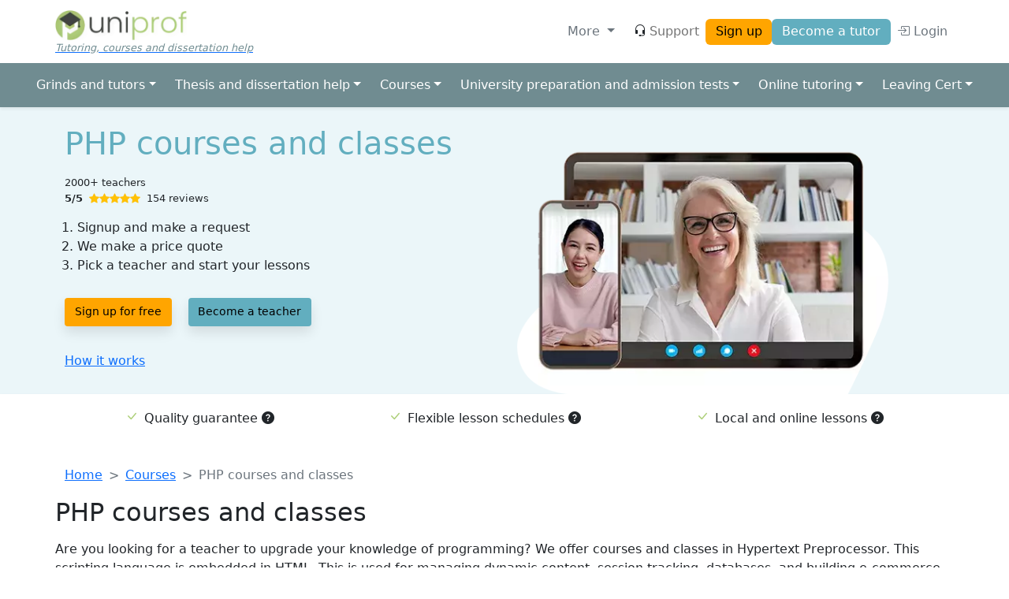

--- FILE ---
content_type: text/html; charset=UTF-8
request_url: https://www.uniprof.ie/find-a-teacher/courses/php
body_size: 123143
content:
<!DOCTYPE html>
<html lang="en" dir="ltr">
<head>
  <meta charset="utf-8" />
<script>(function(w,d,s,l,i){w[l]=w[l]||[];w[l].push({'gtm.start':
      new Date().getTime(),event:'gtm.js',"user_role":"anonymous","page_type":"listing.canonical","langcode":"en","products":"Courses","subject":"PHP"});var f=d.getElementsByTagName(s)[0],
      j=d.createElement(s),dl=l!='dataLayer'?'&l='+l:'';j.async=true;j.src=
      'https://www.googletagmanager.com/gtm.js?id='+i+dl;f.parentNode.insertBefore(j,f);
      })(window,document,'script','dataLayer','GTM-MFFTJT4');</script>
<meta name="MobileOptimized" content="width" />
<meta name="HandheldFriendly" content="true" />
<meta name="viewport" content="width=device-width, initial-scale=1.0" />
<link rel="icon" href="https://www.uniprof.ie/modules/custom/uniprof_domain/images/favicon/uniprof.ico" />

    <title>PHP courses and classes | UniProf</title>
    <link rel="stylesheet" media="all" href="/sites/default/files/css/css_SwORs0XKO2x7anu_i_WZrAxVQwQIRKRCikxBxU8a3ls.css?delta=0&amp;language=en&amp;theme=prof&amp;include=eJxVTkEOwzAI-1BR3kQpbdHSEAFbtL5-2dpDdjGWDTYzlsKWsnhI2SbSo2rhEp4ITZ_OGTzLwj5auzaQgKb2cCDMGUIBKUTLuHaHwvzrGJ1qQgyBf4XBSDtbD7Rl1Bu-2OGUDc5-sKpGf_gaUzVd0xcu5k1qV_3twUea0fkDX4pXBQ" />
<link rel="stylesheet" media="all" href="/sites/default/files/css/css_cE1cO2R7wZTC2GfhWeN8Qaks8W48mB-9BGM5HDksa0c.css?delta=1&amp;language=en&amp;theme=prof&amp;include=eJxVTkEOwzAI-1BR3kQpbdHSEAFbtL5-2dpDdjGWDTYzlsKWsnhI2SbSo2rhEp4ITZ_OGTzLwj5auzaQgKb2cCDMGUIBKUTLuHaHwvzrGJ1qQgyBf4XBSDtbD7Rl1Bu-2OGUDc5-sKpGf_gaUzVd0xcu5k1qV_3twUea0fkDX4pXBQ" />
<link rel="stylesheet" media="all" href="https://cdn.jsdelivr.net/npm/bootstrap@5.2.0/dist/css/bootstrap.min.css" onload="this.media=&#039;all&#039;; this.onload=null;" />
<link rel="stylesheet" media="all" href="https://cdn.jsdelivr.net/npm/bootstrap-icons@1.9.0/font/bootstrap-icons.css" onload="this.media=&#039;all&#039;; this.onload=null;" />
<link rel="stylesheet" media="all" href="https://cdnjs.cloudflare.com/ajax/libs/animate.css/4.1.1/animate.min.css" />
<link rel="stylesheet" media="all" href="https://cdn.jsdelivr.net/npm/tom-select@2.0.3/dist/css/tom-select.min.css" />
<link rel="stylesheet" media="all" href="https://cdn.jsdelivr.net/npm/tom-select@2.0.3/dist/css/tom-select.bootstrap5.min.css" />
<link rel="stylesheet" media="all" href="https://cdnjs.cloudflare.com/ajax/libs/flag-icon-css/4.1.5/css/flag-icons.min.css" />
<link rel="stylesheet" media="all" href="/sites/default/files/css/css_0V3hGBSCTAz-ZFrVYpNZvWL8KZ24pZl5dtBtRlFTKb4.css?delta=8&amp;language=en&amp;theme=prof&amp;include=eJxVTkEOwzAI-1BR3kQpbdHSEAFbtL5-2dpDdjGWDTYzlsKWsnhI2SbSo2rhEp4ITZ_OGTzLwj5auzaQgKb2cCDMGUIBKUTLuHaHwvzrGJ1qQgyBf4XBSDtbD7Rl1Bu-2OGUDc5-sKpGf_gaUzVd0xcu5k1qV_3twUea0fkDX4pXBQ" />
<link rel="stylesheet" media="all" href="https://unpkg.com/swiper@8.1.4/swiper-bundle.min.css" />

    
</head>
<body>
<a href="#main-content" class="visually-hidden focusable">
  Skip to main content
</a>
<noscript><iframe src="https://www.googletagmanager.com/ns.html?id=GTM-MFFTJT4" height="0" width="0" style="display:none;visibility:hidden"></iframe></noscript>
  <div class="dialog-off-canvas-main-canvas min-vh-100" data-off-canvas-main-canvas>
    <header class="shadow-sm sticky-top bg-white">
	<nav class="navbar navbar-expand-md navbar-light container">
        <div class="organization-logo navbar-brand" itemscope itemtype="http://schema.org/Organization">
      <meta itemprop="name" content="UniProf">
      <a itemprop="url" href="https://www.uniprof.ie/">
        <ul class="logo-group">
          <li>
            <img alt="UniProf" class="d-none d-sm-block logo-lg" itemprop="logo" src="/sites/default/files/styles/logo/module/uniprof_domain/images/logo/uniprof.png.webp?itok=0J5lXi77" />


            <img alt="UniProf" class="d-block d-sm-none logo-sm" src="/sites/default/files/styles/logo/theme/prof/images/prof-sm.png.webp?itok=pW_U9sv6" />


          </li>
          <li class="website-slogan d-none d-lg-block mt-1">Tutoring, courses and dissertation help</li>
        </ul>
      </a>
    </div>
    <ul class="navbar-nav ms-auto me-2 d-md-none flex-row gap-3 align-items-center">
  <li class="nav-item">
    <a class="nav-link fs-3" href="#help-offcanvas" data-bs-toggle="offcanvas" id="help-menu-button" aria-haspopup="true" aria-expanded="false" title="Help"><i class="bi bi-headset text-dark me-1"></i></a>
  </li>
  <li class="nav-item">
    <a class="btn btn-warning btn-sm" href="https://www.uniprof.ie/register">Sign up</a>
  </li>
</ul>

<button class="navbar-toggler btn btn-link my-3" type="button" data-bs-toggle="collapse" data-bs-target="#login-menu" aria-controls="login-menu" aria-expanded="false" aria-label="Toggle navigation">
  <span class="navbar-toggler-icon"></span>
</button>

<div class="collapse navbar-collapse" id="login-menu">
  <ul class="navbar-nav ms-auto align-items-md-center gap-2">
    <li class="nav-item dropdown mx-2">
      <a class="nav-link dropdown-toggle text-muted" href="#" data-bs-toggle="dropdown" id="user-menu-button" aria-haspopup="true" aria-expanded="false">
        More
      </a>
      <ul class="p-2 dropdown-menu dropdown-menu-end animate__animated animate__fadeIn animate__fast" aria-labelledby="user-menu-button">
                  <li class="user-list"><a class="dropdown-item" href="https://www.uniprof.ie/about-us">About us</a></li>
                  <li class="user-list"><a class="dropdown-item" href="https://www.uniprof.ie/how-it-works">How it works</a></li>
                  <li class="user-list"><a class="dropdown-item" href="https://www.uniprof.ie/quality-guarantee">Quality guarantee</a></li>
                  <li class="user-list"><a class="dropdown-item" href="https://www.uniprof.ie/courses">Courses</a></li>
                  <li class="user-list"><a class="dropdown-item" href="https://www.uniprof.ie/online-lessons">Online lessons</a></li>
                  <li class="user-list"><a class="dropdown-item" href="https://www.uniprof.ie/trial-lesson">Trial lesson</a></li>
                  <li class="user-list"><a class="dropdown-item" href="https://www.uniprof.ie/companies">Companies, agencies and organizations</a></li>
                  <li class="user-list"><a class="dropdown-item" href="https://www.uniprof.ie/schools">Schools</a></li>
              </ul>
    </li>
    <li class="nav-item d-none d-lg-block">
      <a class="nav-link" href="#help-offcanvas" data-bs-toggle="offcanvas" id="help-menu-button" aria-haspopup="true" aria-expanded="false" title="Help"><i class="bi bi-headset text-dark me-1"></i>Support</a>
    </li>
    <li class="nav-item">
      <a class="btn btn-warning d-none d-md-inline text-nowrap" href="https://www.uniprof.ie/register">Sign up</a>
    </li>
    <li class="nav-item">
      <a class="btn btn-primary d-none d-md-inline text-nowrap" href="https://www.uniprof.ie/become-teacher">Become a tutor</a>
      <a class="nav-link d-block d-md-none text-muted " href="https://www.uniprof.ie/become-teacher"> Become a tutor</a>
    </li>

    
    <li class="nav-item">
      <a class="nav-link text-muted text-nowrap" href="https://www.uniprof.ie/user/login">
        <i class="bi bi-box-arrow-in-right"></i> Login
      </a>
    </li>
  </ul>
</div>


  </nav>

			<nav class="navbar navbar-expand-lg bg-prof-secondary">
  <div class="container flex-column align-items-start align-items-lg-center">
    <a class="text-white d-lg-none p-2" data-bs-toggle="collapse" href="#listing-submenu" role="button" aria-expanded="false" aria-controls="listing-submenu">Tutoring, courses and dissertation help <i class="bi bi-chevron-down"></i></a>
    <ul class="navbar-nav collapse d-lg-flex" id="listing-submenu">
              <li class="nav-item px-1 dropdown">
          <a class="nav-link dropdown-toggle text-white" href="#" id="grinds-and-tutors-dropdown" role="button" data-bs-toggle="dropdown" aria-haspopup="true" aria-expanded="false">Grinds and tutors</a>
          <div class="p-2 dropdown-menu dropdown-mega animate__animated animate_fadeOut animate__fast" aria-labelledby="grinds-and-tutors-dropdown">
            <div class="d-grid">
                                            <a class="dropdown-item" href="https://www.uniprof.ie/find-a-teacher/grinds-tutors">Grinds and tutors</a>
                                                  <div class="dropdown-divider"></div>
                                                          <div class="dropdown-mega-list">
                  <div class="dropdown-header">Popular</div>
                                          <a class="dropdown-item" href="https://www.uniprof.ie/find-a-teacher/grinds-tutors/accounting">Accounting</a>
                                          <a class="dropdown-item" href="https://www.uniprof.ie/find-a-teacher/grinds-tutors/biology">Biology</a>
                                          <a class="dropdown-item" href="https://www.uniprof.ie/find-a-teacher/grinds-tutors/chemistry">Chemistry</a>
                                          <a class="dropdown-item" href="https://www.uniprof.ie/find-a-teacher/grinds-tutors/economics">Economics</a>
                                          <a class="dropdown-item" href="https://www.uniprof.ie/find-a-teacher/grinds-tutors/mathematics">Mathematics</a>
                                          <a class="dropdown-item" href="https://www.uniprof.ie/find-a-teacher/grinds-tutors/physics">Physics</a>
                                          <a class="dropdown-item" href="https://www.uniprof.ie/find-a-teacher/grinds-tutors/statistics">Statistics</a>
                                    </div>
                                                  <div class="dropdown-divider"></div>
                                                          <div class="dropdown-mega-list">
                  <div class="dropdown-header">Subject</div>
                                          <a class="dropdown-item" href="https://www.uniprof.ie/find-a-teacher/grinds-tutors/ai">AI</a>
                                          <a class="dropdown-item" href="https://www.uniprof.ie/find-a-teacher/grinds-tutors/accounting">Accounting</a>
                                          <a class="dropdown-item" href="https://www.uniprof.ie/find-a-teacher/grinds-tutors/anatomy">Anatomy</a>
                                          <a class="dropdown-item" href="https://www.uniprof.ie/find-a-teacher/grinds-tutors/biochemistry">Biochemistry</a>
                                          <a class="dropdown-item" href="https://www.uniprof.ie/find-a-teacher/grinds-tutors/biology">Biology</a>
                                          <a class="dropdown-item" href="https://www.uniprof.ie/find-a-teacher/grinds-tutors/c-programming">C, C++, C#</a>
                                          <a class="dropdown-item" href="https://www.uniprof.ie/find-a-teacher/grinds-tutors/cad-technical-drawing">CAD, Technical drawing</a>
                                          <a class="dropdown-item" href="https://www.uniprof.ie/find-a-teacher/grinds-tutors/chemistry">Chemistry</a>
                                          <a class="dropdown-item" href="https://www.uniprof.ie/find-a-teacher/grinds-tutors/computer-architecture">Computer architecture</a>
                                          <a class="dropdown-item" href="https://www.uniprof.ie/find-a-teacher/grinds-tutors/cybersecurity">Cybersecurity</a>
                                          <a class="dropdown-item" href="https://www.uniprof.ie/find-a-teacher/grinds-tutors/econometrics">Econometrics</a>
                                          <a class="dropdown-item" href="https://www.uniprof.ie/find-a-teacher/grinds-tutors/electricity">Electricity</a>
                                          <a class="dropdown-item" href="https://www.uniprof.ie/find-a-teacher/grinds-tutors/html-css">HTML, CSS</a>
                                          <a class="dropdown-item" href="https://www.uniprof.ie/find-a-teacher/grinds-tutors/java">Java</a>
                                          <a class="dropdown-item" href="https://www.uniprof.ie/find-a-teacher/grinds-tutors/javascript">JavaScript</a>
                                          <a class="dropdown-item" href="https://www.uniprof.ie/find-a-teacher/grinds-tutors/latin">Latin</a>
                                          <a class="dropdown-item" href="https://www.uniprof.ie/find-a-teacher/grinds-tutors/law">Law</a>
                                          <a class="dropdown-item" href="https://www.uniprof.ie/find-a-teacher/grinds-tutors/macroeconomics">Macroeconomics</a>
                                          <a class="dropdown-item" href="https://www.uniprof.ie/find-a-teacher/grinds-tutors/mathematics">Mathematics</a>
                                          <a class="dropdown-item" href="https://www.uniprof.ie/find-a-teacher/grinds-tutors/mechanics">Mechanics</a>
                                          <a class="dropdown-item" href="https://www.uniprof.ie/find-a-teacher/grinds-tutors/microeconomics">Microeconomics</a>
                                          <a class="dropdown-item" href="https://www.uniprof.ie/find-a-teacher/grinds-tutors/mobile-app-development">Mobile App Development</a>
                                          <a class="dropdown-item" href="https://www.uniprof.ie/find-a-teacher/grinds-tutors/php">PHP</a>
                                          <a class="dropdown-item" href="https://www.uniprof.ie/find-a-teacher/grinds-tutors/photoshop">Photoshop</a>
                                          <a class="dropdown-item" href="https://www.uniprof.ie/find-a-teacher/grinds-tutors/physics">Physics</a>
                                          <a class="dropdown-item" href="https://www.uniprof.ie/find-a-teacher/grinds-tutors/python">Python</a>
                                          <a class="dropdown-item" href="https://www.uniprof.ie/find-a-teacher/grinds-tutors/r">R</a>
                                          <a class="dropdown-item" href="https://www.uniprof.ie/find-a-teacher/grinds-tutors/seo">SEO</a>
                                          <a class="dropdown-item" href="https://www.uniprof.ie/find-a-teacher/grinds-tutors/spss">SPSS</a>
                                          <a class="dropdown-item" href="https://www.uniprof.ie/find-a-teacher/grinds-tutors/sql">SQL</a>
                                          <a class="dropdown-item" href="https://www.uniprof.ie/find-a-teacher/grinds-tutors/statistics">Statistics</a>
                                          <a class="dropdown-item" href="https://www.uniprof.ie/find-a-teacher/grinds-tutors/thermodynamics">Thermodynamics</a>
                                          <a class="dropdown-item" href="https://www.uniprof.ie/find-a-teacher/grinds-tutors/uxui-design">UX/UI Design</a>
                                          <a class="dropdown-item" href="https://www.uniprof.ie/find-a-teacher/grinds-tutors/vba-excel">VBA, Excel</a>
                                          <a class="dropdown-item" href="https://www.uniprof.ie/find-a-teacher/grinds-tutors/video-editing">Video Editing</a>
                                          <a class="dropdown-item" href="https://www.uniprof.ie/find-a-teacher/grinds-tutors/web-development">Web Development</a>
                                    </div>
                                                  <div class="dropdown-divider"></div>
                                                          <div class="dropdown-mega-list">
                  <div class="dropdown-header">Degree</div>
                                          <a class="dropdown-item" href="https://www.uniprof.ie/find-a-teacher/grinds-tutors/aerospace-engineering">Aerospace engineering</a>
                                          <a class="dropdown-item" href="https://www.uniprof.ie/find-a-teacher/grinds-tutors/agricultural-science">Agricultural science</a>
                                          <a class="dropdown-item" href="https://www.uniprof.ie/find-a-teacher/grinds-tutors/applied-economics">Applied economics</a>
                                          <a class="dropdown-item" href="https://www.uniprof.ie/find-a-teacher/grinds-tutors/archaeology">Archaeology</a>
                                          <a class="dropdown-item" href="https://www.uniprof.ie/find-a-teacher/grinds-tutors/architecture">Architecture</a>
                                          <a class="dropdown-item" href="https://www.uniprof.ie/find-a-teacher/grinds-tutors/art-history">Art History</a>
                                          <a class="dropdown-item" href="https://www.uniprof.ie/find-a-teacher/grinds-tutors/automotive-engineering">Automotive engineering</a>
                                          <a class="dropdown-item" href="https://www.uniprof.ie/find-a-teacher/grinds-tutors/biochemical-science">Biochemical science</a>
                                          <a class="dropdown-item" href="https://www.uniprof.ie/find-a-teacher/grinds-tutors/biological-science">Biological science</a>
                                          <a class="dropdown-item" href="https://www.uniprof.ie/find-a-teacher/grinds-tutors/biomedical-science">Biomedical science</a>
                                          <a class="dropdown-item" href="https://www.uniprof.ie/find-a-teacher/grinds-tutors/biotechnology">Biotechnology</a>
                                          <a class="dropdown-item" href="https://www.uniprof.ie/find-a-teacher/grinds-tutors/business-administration">Business administration</a>
                                          <a class="dropdown-item" href="https://www.uniprof.ie/find-a-teacher/grinds-tutors/business-informatics">Business informatics</a>
                                          <a class="dropdown-item" href="https://www.uniprof.ie/find-a-teacher/grinds-tutors/chemical-science">Chemical science</a>
                                          <a class="dropdown-item" href="https://www.uniprof.ie/find-a-teacher/grinds-tutors/civil-engineering">Civil engineering</a>
                                          <a class="dropdown-item" href="https://www.uniprof.ie/find-a-teacher/grinds-tutors/communication-studies">Communication studies</a>
                                          <a class="dropdown-item" href="https://www.uniprof.ie/find-a-teacher/grinds-tutors/computer-science">Computer science</a>
                                          <a class="dropdown-item" href="https://www.uniprof.ie/find-a-teacher/grinds-tutors/criminology">Criminology</a>
                                          <a class="dropdown-item" href="https://www.uniprof.ie/find-a-teacher/grinds-tutors/data-science">Data science</a>
                                          <a class="dropdown-item" href="https://www.uniprof.ie/find-a-teacher/grinds-tutors/dental-science">Dental science</a>
                                          <a class="dropdown-item" href="https://www.uniprof.ie/find-a-teacher/grinds-tutors/digital-marketing">Digital Marketing</a>
                                          <a class="dropdown-item" href="https://www.uniprof.ie/find-a-teacher/grinds-tutors/economics">Economics</a>
                                          <a class="dropdown-item" href="https://www.uniprof.ie/find-a-teacher/grinds-tutors/educational-studies-pedagogy">Educational studies (pedagogy)</a>
                                          <a class="dropdown-item" href="https://www.uniprof.ie/find-a-teacher/grinds-tutors/electrical-engineering">Electrical engineering</a>
                                          <a class="dropdown-item" href="https://www.uniprof.ie/find-a-teacher/grinds-tutors/energy-science">Energy Science</a>
                                          <a class="dropdown-item" href="https://www.uniprof.ie/find-a-teacher/grinds-tutors/engineer">Engineering</a>
                                          <a class="dropdown-item" href="https://www.uniprof.ie/find-a-teacher/grinds-tutors/english-studies">English studies</a>
                                          <a class="dropdown-item" href="https://www.uniprof.ie/find-a-teacher/grinds-tutors/environmental-science">Environmental science</a>
                                          <a class="dropdown-item" href="https://www.uniprof.ie/find-a-teacher/grinds-tutors/finance">Finance</a>
                                          <a class="dropdown-item" href="https://www.uniprof.ie/find-a-teacher/grinds-tutors/geographic-information-systems">Geographic Information Systems GIS</a>
                                          <a class="dropdown-item" href="https://www.uniprof.ie/find-a-teacher/grinds-tutors/geography">Geography</a>
                                          <a class="dropdown-item" href="https://www.uniprof.ie/find-a-teacher/grinds-tutors/germanic-studies">Germanic studies</a>
                                          <a class="dropdown-item" href="https://www.uniprof.ie/find-a-teacher/grinds-tutors/graphic-design">Graphic design</a>
                                          <a class="dropdown-item" href="https://www.uniprof.ie/find-a-teacher/grinds-tutors/history">History</a>
                                          <a class="dropdown-item" href="https://www.uniprof.ie/find-a-teacher/grinds-tutors/human-resources">Human Resources</a>
                                          <a class="dropdown-item" href="https://www.uniprof.ie/find-a-teacher/grinds-tutors/industrial-engineering">Industrial engineering</a>
                                          <a class="dropdown-item" href="https://www.uniprof.ie/find-a-teacher/grinds-tutors/international-relations">International Relations</a>
                                          <a class="dropdown-item" href="https://www.uniprof.ie/find-a-teacher/grinds-tutors/international-management">International management</a>
                                          <a class="dropdown-item" href="https://www.uniprof.ie/find-a-teacher/grinds-tutors/journalism">Journalism</a>
                                          <a class="dropdown-item" href="https://www.uniprof.ie/find-a-teacher/grinds-tutors/law-science">Law science</a>
                                          <a class="dropdown-item" href="https://www.uniprof.ie/find-a-teacher/grinds-tutors/linguistics">Linguistics</a>
                                          <a class="dropdown-item" href="https://www.uniprof.ie/find-a-teacher/grinds-tutors/literature">Literature</a>
                                          <a class="dropdown-item" href="https://www.uniprof.ie/find-a-teacher/grinds-tutors/materials-science-and-engineering">Materials science and engineering</a>
                                          <a class="dropdown-item" href="https://www.uniprof.ie/find-a-teacher/grinds-tutors/mathematic-studies">Mathematic studies</a>
                                          <a class="dropdown-item" href="https://www.uniprof.ie/find-a-teacher/grinds-tutors/mechanical-engineering">Mechanical engineering</a>
                                          <a class="dropdown-item" href="https://www.uniprof.ie/find-a-teacher/grinds-tutors/mechatronic-engineering">Mechatronic engineering</a>
                                          <a class="dropdown-item" href="https://www.uniprof.ie/find-a-teacher/grinds-tutors/media-studies">Media studies</a>
                                          <a class="dropdown-item" href="https://www.uniprof.ie/find-a-teacher/grinds-tutors/human-medicine">Medicine and HPAT</a>
                                          <a class="dropdown-item" href="https://www.uniprof.ie/find-a-teacher/grinds-tutors/nursing">Nursing</a>
                                          <a class="dropdown-item" href="https://www.uniprof.ie/find-a-teacher/grinds-tutors/nutrition-dietetics">Nutrition and dietetics</a>
                                          <a class="dropdown-item" href="https://www.uniprof.ie/find-a-teacher/grinds-tutors/pharmacy">Pharmacy</a>
                                          <a class="dropdown-item" href="https://www.uniprof.ie/find-a-teacher/grinds-tutors/philosophy">Philosophy</a>
                                          <a class="dropdown-item" href="https://www.uniprof.ie/find-a-teacher/grinds-tutors/physical-science">Physical science</a>
                                          <a class="dropdown-item" href="https://www.uniprof.ie/find-a-teacher/grinds-tutors/physiotherapy">Physiotherapy</a>
                                          <a class="dropdown-item" href="https://www.uniprof.ie/find-a-teacher/grinds-tutors/political-science">Political science</a>
                                          <a class="dropdown-item" href="https://www.uniprof.ie/find-a-teacher/grinds-tutors/psychology">Psychology</a>
                                          <a class="dropdown-item" href="https://www.uniprof.ie/find-a-teacher/grinds-tutors/social-pedagogy">Social pedagogy</a>
                                          <a class="dropdown-item" href="https://www.uniprof.ie/find-a-teacher/grinds-tutors/social-work">Social work</a>
                                          <a class="dropdown-item" href="https://www.uniprof.ie/find-a-teacher/grinds-tutors/sociology">Sociology</a>
                                          <a class="dropdown-item" href="https://www.uniprof.ie/find-a-teacher/grinds-tutors/sport-science">Sport science</a>
                                          <a class="dropdown-item" href="https://www.uniprof.ie/find-a-teacher/grinds-tutors/sustainable-development">Sustainable Development</a>
                                          <a class="dropdown-item" href="https://www.uniprof.ie/find-a-teacher/grinds-tutors/teacher-education">Teacher Education</a>
                                          <a class="dropdown-item" href="https://www.uniprof.ie/find-a-teacher/grinds-tutors/urban-studies">Urban Studies</a>
                                          <a class="dropdown-item" href="https://www.uniprof.ie/find-a-teacher/grinds-tutors/veterinary-medicine">Veterinary medicine</a>
                                    </div>
                                                        </div>
          </div>
        </li>
              <li class="nav-item px-1 dropdown">
          <a class="nav-link dropdown-toggle text-white" href="#" id="thesis-and-dissertation-help-dropdown" role="button" data-bs-toggle="dropdown" aria-haspopup="true" aria-expanded="false">Thesis and dissertation help</a>
          <div class="p-2 dropdown-menu dropdown-mega animate__animated animate_fadeOut animate__fast" aria-labelledby="thesis-and-dissertation-help-dropdown">
            <div class="d-grid">
                                            <a class="dropdown-item" href="https://www.uniprof.ie/find-a-teacher/thesis-help-proofreading">Thesis and dissertation help</a>
                                                  <div class="dropdown-divider"></div>
                                                          <div class="dropdown-mega-list">
                  <div class="dropdown-header">Popular</div>
                                          <a class="dropdown-item" href="https://www.uniprof.ie/find-a-teacher/thesis-help-proofreading/bachelor">Bachelor</a>
                                          <a class="dropdown-item" href="https://www.uniprof.ie/find-a-teacher/thesis-help-proofreading/economics">Economics</a>
                                          <a class="dropdown-item" href="https://www.uniprof.ie/find-a-teacher/thesis-help-proofreading/master">Master</a>
                                          <a class="dropdown-item" href="https://www.uniprof.ie/find-a-teacher/thesis-help-proofreading/phd">PhD</a>
                                          <a class="dropdown-item" href="https://www.uniprof.ie/find-a-teacher/thesis-help-proofreading/psychology">Psychology</a>
                                          <a class="dropdown-item" href="https://www.uniprof.ie/find-a-teacher/thesis-help-proofreading/spss">SPSS</a>
                                          <a class="dropdown-item" href="https://www.uniprof.ie/find-a-teacher/thesis-help-proofreading/statistics">Statistics</a>
                                    </div>
                                                        </div>
          </div>
        </li>
              <li class="nav-item px-1 dropdown">
          <a class="nav-link dropdown-toggle text-white" href="#" id="courses-dropdown" role="button" data-bs-toggle="dropdown" aria-haspopup="true" aria-expanded="false">Courses</a>
          <div class="p-2 dropdown-menu dropdown-mega animate__animated animate_fadeOut animate__fast" aria-labelledby="courses-dropdown">
            <div class="d-grid">
                                            <a class="dropdown-item" href="https://www.uniprof.ie/find-a-teacher/courses">Courses</a>
                                                  <div class="dropdown-divider"></div>
                                                          <div class="dropdown-mega-list">
                  <div class="dropdown-header">Popular</div>
                                          <a class="dropdown-item" href="https://www.uniprof.ie/find-a-teacher/courses/accounting">Accounting</a>
                                          <a class="dropdown-item" href="https://www.uniprof.ie/find-a-teacher/courses/architecture">Architecture</a>
                                          <a class="dropdown-item" href="https://www.uniprof.ie/find-a-teacher/courses/business-administration">Business administration</a>
                                          <a class="dropdown-item" href="https://www.uniprof.ie/find-a-teacher/courses/cad-technical-drawing">CAD, Technical drawing</a>
                                          <a class="dropdown-item" href="https://www.uniprof.ie/find-a-teacher/courses/communication-studies">Communication studies</a>
                                          <a class="dropdown-item" href="https://www.uniprof.ie/find-a-teacher/courses/criminology">Criminology</a>
                                          <a class="dropdown-item" href="https://www.uniprof.ie/find-a-teacher/courses/electrical-engineering">Electrical engineering</a>
                                          <a class="dropdown-item" href="https://www.uniprof.ie/find-a-teacher/courses/finance">Finance</a>
                                          <a class="dropdown-item" href="https://www.uniprof.ie/find-a-teacher/courses/graphic-design">Graphic design</a>
                                          <a class="dropdown-item" href="https://www.uniprof.ie/find-a-teacher/courses/java">Java</a>
                                          <a class="dropdown-item" href="https://www.uniprof.ie/find-a-teacher/courses/journalism">Journalism</a>
                                          <a class="dropdown-item" href="https://www.uniprof.ie/find-a-teacher/courses/law">Law</a>
                                          <a class="dropdown-item" href="https://www.uniprof.ie/find-a-teacher/courses/mechanics">Mechanics</a>
                                          <a class="dropdown-item" href="https://www.uniprof.ie/find-a-teacher/courses/nursing">Nursing</a>
                                          <a class="dropdown-item" href="https://www.uniprof.ie/find-a-teacher/courses/nutrition-dietetics">Nutrition and dietetics</a>
                                          <a class="dropdown-item" href="https://www.uniprof.ie/find-a-teacher/courses/physiotherapy">Physiotherapy</a>
                                          <a class="dropdown-item" href="https://www.uniprof.ie/find-a-teacher/courses/psychology">Psychology</a>
                                          <a class="dropdown-item" href="https://www.uniprof.ie/find-a-teacher/courses/python">Python</a>
                                          <a class="dropdown-item" href="https://www.uniprof.ie/find-a-teacher/courses/sql">SQL</a>
                                          <a class="dropdown-item" href="https://www.uniprof.ie/find-a-teacher/courses/social-work">Social work</a>
                                    </div>
                                                  <div class="dropdown-divider"></div>
                                                          <div class="dropdown-mega-list">
                  <div class="dropdown-header">Subject</div>
                                          <a class="dropdown-item" href="https://www.uniprof.ie/find-a-teacher/courses/ai">AI</a>
                                          <a class="dropdown-item" href="https://www.uniprof.ie/find-a-teacher/courses/accounting">Accounting</a>
                                          <a class="dropdown-item" href="https://www.uniprof.ie/find-a-teacher/courses/anatomy">Anatomy</a>
                                          <a class="dropdown-item" href="https://www.uniprof.ie/find-a-teacher/courses/biochemistry">Biochemistry</a>
                                          <a class="dropdown-item" href="https://www.uniprof.ie/find-a-teacher/courses/biology">Biology</a>
                                          <a class="dropdown-item" href="https://www.uniprof.ie/find-a-teacher/courses/c-programming">C, C++, C#</a>
                                          <a class="dropdown-item" href="https://www.uniprof.ie/find-a-teacher/courses/cad-technical-drawing">CAD, Technical drawing</a>
                                          <a class="dropdown-item" href="https://www.uniprof.ie/find-a-teacher/courses/chemistry">Chemistry</a>
                                          <a class="dropdown-item" href="https://www.uniprof.ie/find-a-teacher/courses/computer-architecture">Computer architecture</a>
                                          <a class="dropdown-item" href="https://www.uniprof.ie/find-a-teacher/courses/cybersecurity">Cybersecurity</a>
                                          <a class="dropdown-item" href="https://www.uniprof.ie/find-a-teacher/courses/econometrics">Econometrics</a>
                                          <a class="dropdown-item" href="https://www.uniprof.ie/find-a-teacher/courses/electricity">Electricity</a>
                                          <a class="dropdown-item" href="https://www.uniprof.ie/find-a-teacher/courses/html-css">HTML, CSS</a>
                                          <a class="dropdown-item" href="https://www.uniprof.ie/find-a-teacher/courses/java">Java</a>
                                          <a class="dropdown-item" href="https://www.uniprof.ie/find-a-teacher/courses/javascript">JavaScript</a>
                                          <a class="dropdown-item" href="https://www.uniprof.ie/find-a-teacher/courses/latin">Latin</a>
                                          <a class="dropdown-item" href="https://www.uniprof.ie/find-a-teacher/courses/law">Law</a>
                                          <a class="dropdown-item" href="https://www.uniprof.ie/find-a-teacher/courses/macroeconomics">Macroeconomics</a>
                                          <a class="dropdown-item" href="https://www.uniprof.ie/find-a-teacher/courses/mathematics">Mathematics</a>
                                          <a class="dropdown-item" href="https://www.uniprof.ie/find-a-teacher/courses/mechanics">Mechanics</a>
                                          <a class="dropdown-item" href="https://www.uniprof.ie/find-a-teacher/courses/microeconomics">Microeconomics</a>
                                          <a class="dropdown-item" href="https://www.uniprof.ie/find-a-teacher/courses/mobile-app-development">Mobile App Development</a>
                                          <a class="dropdown-item" href="https://www.uniprof.ie/find-a-teacher/courses/php">PHP</a>
                                          <a class="dropdown-item" href="https://www.uniprof.ie/find-a-teacher/courses/photoshop">Photoshop</a>
                                          <a class="dropdown-item" href="https://www.uniprof.ie/find-a-teacher/courses/physics">Physics</a>
                                          <a class="dropdown-item" href="https://www.uniprof.ie/find-a-teacher/courses/python">Python</a>
                                          <a class="dropdown-item" href="https://www.uniprof.ie/find-a-teacher/courses/r">R</a>
                                          <a class="dropdown-item" href="https://www.uniprof.ie/find-a-teacher/courses/seo">SEO</a>
                                          <a class="dropdown-item" href="https://www.uniprof.ie/find-a-teacher/courses/spss">SPSS</a>
                                          <a class="dropdown-item" href="https://www.uniprof.ie/find-a-teacher/courses/sql">SQL</a>
                                          <a class="dropdown-item" href="https://www.uniprof.ie/find-a-teacher/courses/statistics">Statistics</a>
                                          <a class="dropdown-item" href="https://www.uniprof.ie/find-a-teacher/courses/thermodynamics">Thermodynamics</a>
                                          <a class="dropdown-item" href="https://www.uniprof.ie/find-a-teacher/courses/uxui-design">UX/UI Design</a>
                                          <a class="dropdown-item" href="https://www.uniprof.ie/find-a-teacher/courses/vba-excel">VBA, Excel</a>
                                          <a class="dropdown-item" href="https://www.uniprof.ie/find-a-teacher/courses/video-editing">Video Editing</a>
                                          <a class="dropdown-item" href="https://www.uniprof.ie/find-a-teacher/courses/web-development">Web Development</a>
                                    </div>
                                                        </div>
          </div>
        </li>
              <li class="nav-item px-1 dropdown">
          <a class="nav-link dropdown-toggle text-white" href="#" id="university-preparation-and-admission-tests-dropdown" role="button" data-bs-toggle="dropdown" aria-haspopup="true" aria-expanded="false">University preparation and admission tests</a>
          <div class="p-2 dropdown-menu dropdown-mega animate__animated animate_fadeOut animate__fast" aria-labelledby="university-preparation-and-admission-tests-dropdown">
            <div class="d-grid">
                                            <a class="dropdown-item" href="https://www.uniprof.ie/find-a-teacher/university-preparation-admission">University preparation and admission tests</a>
                                                  <div class="dropdown-divider"></div>
                                                          <div class="dropdown-mega-list">
                  <div class="dropdown-header">Popular</div>
                                          <a class="dropdown-item" href="https://www.uniprof.ie/find-a-teacher/university-preparation-admission/human-medicine">Medicine and HPAT</a>
                                    </div>
                                                  <div class="dropdown-divider"></div>
                                                          <div class="dropdown-mega-list">
                  <div class="dropdown-header">Education institution</div>
                                          <a class="dropdown-item" href="https://www.uniprof.ie/find-a-teacher/university-preparation-admission/athlone-institute-of-technology">Athlone Institute of Technology</a>
                                          <a class="dropdown-item" href="https://www.uniprof.ie/find-a-teacher/university-preparation-admission/carlow-college">Carlow College</a>
                                          <a class="dropdown-item" href="https://www.uniprof.ie/find-a-teacher/university-preparation-admission/cork-institute-of-technology">Cork Institute of Technology</a>
                                          <a class="dropdown-item" href="https://www.uniprof.ie/find-a-teacher/university-preparation-admission/dublin-city-university">Dublin City University</a>
                                          <a class="dropdown-item" href="https://www.uniprof.ie/find-a-teacher/university-preparation-admission/dundalk-institute-of-technology">Dundalk Institute of Technology</a>
                                          <a class="dropdown-item" href="https://www.uniprof.ie/find-a-teacher/university-preparation-admission/dun-laoghaire-institute-of-art-design-and-technology">Dún Laoghaire Institute of Art, Design and Technology</a>
                                          <a class="dropdown-item" href="https://www.uniprof.ie/find-a-teacher/university-preparation-admission/galway-mayo-institute-of-technology">Galway-Mayo Institute of Technology</a>
                                          <a class="dropdown-item" href="https://www.uniprof.ie/find-a-teacher/university-preparation-admission/institute-of-public-administration">Institute of Public Administration</a>
                                          <a class="dropdown-item" href="https://www.uniprof.ie/find-a-teacher/university-preparation-admission/institute-of-technology-carlow">Institute of Technology Carlow</a>
                                          <a class="dropdown-item" href="https://www.uniprof.ie/find-a-teacher/university-preparation-admission/institute-of-technology-sligo">Institute of Technology Sligo</a>
                                          <a class="dropdown-item" href="https://www.uniprof.ie/find-a-teacher/university-preparation-admission/institute-of-technology-tralee">Institute of Technology, Tralee</a>
                                          <a class="dropdown-item" href="https://www.uniprof.ie/find-a-teacher/university-preparation-admission/letterkenny-institute-of-technology">Letterkenny Institute of Technology</a>
                                          <a class="dropdown-item" href="https://www.uniprof.ie/find-a-teacher/university-preparation-admission/limerick-institute-of-technology">Limerick Institute of Technology</a>
                                          <a class="dropdown-item" href="https://www.uniprof.ie/find-a-teacher/university-preparation-admission/marino-institute-of-education">Marino Institute of Education</a>
                                          <a class="dropdown-item" href="https://www.uniprof.ie/find-a-teacher/university-preparation-admission/maynooth-university">Maynooth University</a>
                                          <a class="dropdown-item" href="https://www.uniprof.ie/find-a-teacher/university-preparation-admission/national-college-of-art-and-design">National College of Art and Design</a>
                                          <a class="dropdown-item" href="https://www.uniprof.ie/find-a-teacher/university-preparation-admission/national-college-of-ireland">National College of Ireland</a>
                                          <a class="dropdown-item" href="https://www.uniprof.ie/find-a-teacher/university-preparation-admission/national-university-of-ireland-galway">National University of Ireland, Galway</a>
                                          <a class="dropdown-item" href="https://www.uniprof.ie/find-a-teacher/university-preparation-admission/national-university-of-ireland-system">National University of Ireland, System</a>
                                          <a class="dropdown-item" href="https://www.uniprof.ie/find-a-teacher/university-preparation-admission/royal-college-of-surgeons-in-ireland">Royal College of Surgeons in Ireland</a>
                                          <a class="dropdown-item" href="https://www.uniprof.ie/find-a-teacher/university-preparation-admission/royal-irish-academy-of-music">Royal Irish Academy of Music</a>
                                          <a class="dropdown-item" href="https://www.uniprof.ie/find-a-teacher/university-preparation-admission/saint-patricks-college-maynooth">Saint Patrick&#039;s College, Maynooth</a>
                                          <a class="dropdown-item" href="https://www.uniprof.ie/find-a-teacher/university-preparation-admission/technological-university-dublin">Technological University Dublin</a>
                                          <a class="dropdown-item" href="https://www.uniprof.ie/find-a-teacher/university-preparation-admission/trinity-college-dublin">Trinity College Dublin, University of Dublin</a>
                                          <a class="dropdown-item" href="https://www.uniprof.ie/find-a-teacher/university-preparation-admission/university-college-cork">University College Cork</a>
                                          <a class="dropdown-item" href="https://www.uniprof.ie/find-a-teacher/university-preparation-admission/university-college-dublin">University College Dublin</a>
                                          <a class="dropdown-item" href="https://www.uniprof.ie/find-a-teacher/university-preparation-admission/university-of-limerick">University of Limerick</a>
                                          <a class="dropdown-item" href="https://www.uniprof.ie/find-a-teacher/university-preparation-admission/waterford-institute-of-technology">Waterford Institute of Technology</a>
                                    </div>
                                                        </div>
          </div>
        </li>
              <li class="nav-item px-1 dropdown">
          <a class="nav-link dropdown-toggle text-white" href="#" id="online-tutoring-dropdown" role="button" data-bs-toggle="dropdown" aria-haspopup="true" aria-expanded="false">Online tutoring</a>
          <div class="p-2 dropdown-menu dropdown-mega animate__animated animate_fadeOut animate__fast" aria-labelledby="online-tutoring-dropdown">
            <div class="d-grid">
                                            <a class="dropdown-item" href="https://www.uniprof.ie/find-a-teacher/online-tutoring-grinds">Online tutoring</a>
                                                  <div class="dropdown-divider"></div>
                                                          <div class="dropdown-mega-list">
                  <div class="dropdown-header">Subject</div>
                                          <a class="dropdown-item" href="https://www.uniprof.ie/find-a-teacher/online-tutoring-grinds/ai">AI</a>
                                          <a class="dropdown-item" href="https://www.uniprof.ie/find-a-teacher/online-tutoring-grinds/accounting">Accounting</a>
                                          <a class="dropdown-item" href="https://www.uniprof.ie/find-a-teacher/online-tutoring-grinds/anatomy">Anatomy</a>
                                          <a class="dropdown-item" href="https://www.uniprof.ie/find-a-teacher/online-tutoring-grinds/biochemistry">Biochemistry</a>
                                          <a class="dropdown-item" href="https://www.uniprof.ie/find-a-teacher/online-tutoring-grinds/biology">Biology</a>
                                          <a class="dropdown-item" href="https://www.uniprof.ie/find-a-teacher/online-tutoring-grinds/c-programming">C, C++, C#</a>
                                          <a class="dropdown-item" href="https://www.uniprof.ie/find-a-teacher/online-tutoring-grinds/cad-technical-drawing">CAD, Technical drawing</a>
                                          <a class="dropdown-item" href="https://www.uniprof.ie/find-a-teacher/online-tutoring-grinds/chemistry">Chemistry</a>
                                          <a class="dropdown-item" href="https://www.uniprof.ie/find-a-teacher/online-tutoring-grinds/computer-architecture">Computer architecture</a>
                                          <a class="dropdown-item" href="https://www.uniprof.ie/find-a-teacher/online-tutoring-grinds/cybersecurity">Cybersecurity</a>
                                          <a class="dropdown-item" href="https://www.uniprof.ie/find-a-teacher/online-tutoring-grinds/econometrics">Econometrics</a>
                                          <a class="dropdown-item" href="https://www.uniprof.ie/find-a-teacher/online-tutoring-grinds/electricity">Electricity</a>
                                          <a class="dropdown-item" href="https://www.uniprof.ie/find-a-teacher/online-tutoring-grinds/html-css">HTML, CSS</a>
                                          <a class="dropdown-item" href="https://www.uniprof.ie/find-a-teacher/online-tutoring-grinds/java">Java</a>
                                          <a class="dropdown-item" href="https://www.uniprof.ie/find-a-teacher/online-tutoring-grinds/javascript">JavaScript</a>
                                          <a class="dropdown-item" href="https://www.uniprof.ie/find-a-teacher/online-tutoring-grinds/latin">Latin</a>
                                          <a class="dropdown-item" href="https://www.uniprof.ie/find-a-teacher/online-tutoring-grinds/law">Law</a>
                                          <a class="dropdown-item" href="https://www.uniprof.ie/find-a-teacher/online-tutoring-grinds/macroeconomics">Macroeconomics</a>
                                          <a class="dropdown-item" href="https://www.uniprof.ie/find-a-teacher/online-tutoring-grinds/mathematics">Mathematics</a>
                                          <a class="dropdown-item" href="https://www.uniprof.ie/find-a-teacher/online-tutoring-grinds/mechanics">Mechanics</a>
                                          <a class="dropdown-item" href="https://www.uniprof.ie/find-a-teacher/online-tutoring-grinds/microeconomics">Microeconomics</a>
                                          <a class="dropdown-item" href="https://www.uniprof.ie/find-a-teacher/online-tutoring-grinds/mobile-app-development">Mobile App Development</a>
                                          <a class="dropdown-item" href="https://www.uniprof.ie/find-a-teacher/online-tutoring-grinds/php">PHP</a>
                                          <a class="dropdown-item" href="https://www.uniprof.ie/find-a-teacher/online-tutoring-grinds/photoshop">Photoshop</a>
                                          <a class="dropdown-item" href="https://www.uniprof.ie/find-a-teacher/online-tutoring-grinds/physics">Physics</a>
                                          <a class="dropdown-item" href="https://www.uniprof.ie/find-a-teacher/online-tutoring-grinds/python">Python</a>
                                          <a class="dropdown-item" href="https://www.uniprof.ie/find-a-teacher/online-tutoring-grinds/r">R</a>
                                          <a class="dropdown-item" href="https://www.uniprof.ie/find-a-teacher/online-tutoring-grinds/seo">SEO</a>
                                          <a class="dropdown-item" href="https://www.uniprof.ie/find-a-teacher/online-tutoring-grinds/spss">SPSS</a>
                                          <a class="dropdown-item" href="https://www.uniprof.ie/find-a-teacher/online-tutoring-grinds/sql">SQL</a>
                                          <a class="dropdown-item" href="https://www.uniprof.ie/find-a-teacher/online-tutoring-grinds/statistics">Statistics</a>
                                          <a class="dropdown-item" href="https://www.uniprof.ie/find-a-teacher/online-tutoring-grinds/thermodynamics">Thermodynamics</a>
                                          <a class="dropdown-item" href="https://www.uniprof.ie/find-a-teacher/online-tutoring-grinds/uxui-design">UX/UI Design</a>
                                          <a class="dropdown-item" href="https://www.uniprof.ie/find-a-teacher/online-tutoring-grinds/vba-excel">VBA, Excel</a>
                                          <a class="dropdown-item" href="https://www.uniprof.ie/find-a-teacher/online-tutoring-grinds/video-editing">Video Editing</a>
                                          <a class="dropdown-item" href="https://www.uniprof.ie/find-a-teacher/online-tutoring-grinds/web-development">Web Development</a>
                                    </div>
                                                        </div>
          </div>
        </li>
              <li class="nav-item px-1 dropdown">
          <a class="nav-link dropdown-toggle text-white" href="#" id="leaving-cert-dropdown" role="button" data-bs-toggle="dropdown" aria-haspopup="true" aria-expanded="false">Leaving Cert</a>
          <div class="p-2 dropdown-menu dropdown-mega animate__animated animate_fadeOut animate__fast" aria-labelledby="leaving-cert-dropdown">
            <div class="d-grid">
                                            <a class="dropdown-item" href="https://www.uniprof.ie/find-a-teacher/leaving-cert">Leaving Cert</a>
                                                  <div class="dropdown-divider"></div>
                                                          <div class="dropdown-mega-list">
                  <div class="dropdown-header">Popular</div>
                                          <a class="dropdown-item" href="https://www.uniprof.ie/find-a-teacher/leaving-cert/accounting">Accounting</a>
                                          <a class="dropdown-item" href="https://www.uniprof.ie/find-a-teacher/leaving-cert/biology">Biology</a>
                                          <a class="dropdown-item" href="https://www.uniprof.ie/find-a-teacher/leaving-cert/chemistry">Chemistry</a>
                                          <a class="dropdown-item" href="https://www.uniprof.ie/find-a-teacher/leaving-cert/mathematics">Mathematics</a>
                                          <a class="dropdown-item" href="https://www.uniprof.ie/find-a-teacher/leaving-cert/physics">Physics</a>
                                    </div>
                                                        </div>
          </div>
        </li>
          </ul>
  </div>
</nav>
    <div class="offcanvas offcanvas-top" aria-labelledby="help-menu-button" id="help-offcanvas">
  <div class="offcanvas-header">
    <h5 class="offcanvas-title" id="help-offcanvas-label">We are here for you!</h5>
    <button type="button" class="btn-close text-reset" data-bs-dismiss="offcanvas" aria-label="Close"></button>
  </div>

  <div class="offcanvas-body">
    <div>
      <img class="rounded-circle" width="48" height="48" data-bs-toggle="tooltip" title="Thomas" src="/sites/default/files/styles/profilepicture/public/2023-09/Profilfoto_big_0.jpeg.webp?itok=WO9afWK4" alt="" loading="lazy" />


      <img class="rounded-circle" width="48" height="48" data-bs-toggle="tooltip" title="Agnese" src="/sites/default/files/styles/profilepicture/public/profile_images/2023-02/IMG-20220623-WA0136_0.jpg.webp?itok=7loYgW3U" alt="" loading="lazy" />


      <img class="rounded-circle" width="48" height="48" data-bs-toggle="tooltip" title="Gianmarco" src="/sites/default/files/styles/profilepicture/public/2025-06/Bildschirmfoto%202025-06-09%20um%2008.47.34.png.webp?itok=1ehTFTAi" alt="" loading="lazy" />


      <img class="rounded-circle" width="48" height="48" data-bs-toggle="tooltip" title="Daniel" src="/sites/default/files/styles/profilepicture/public/profile_images/2024-02/1682810159759.jpg.webp?itok=JL0jxHlX" alt="" loading="lazy" />


    <span class="fs-2 m-0 ms-2">...</span>
</div>

    <p>Monday - Friday, 9-17h</p>

    <div class="d-block d-md-flex gap-3">
      <div class="col">
        <p class="mb-2"><strong>New students</strong></p>
        <p class="d-none d-md-block">Get all information on available teachers, courses and prices.</p>
        <p><a href="https://www.uniprof.ie/register" class="btn btn-primary">Request information</a></p>
      </div>
      <div class="col">
        <p class="mb-2"><strong>New teachers</strong></p>
        <p class="d-none d-md-block">You can apply to teach after you have a verified profile.</p>
        <p><a href="https://www.uniprof.ie/become-teacher" class="btn btn-primary">Become a teacher</a></p>
      </div>
      <div class="col">
        <p class="mb-2"><strong>Other questions?</strong></p>
        <p class="d-none d-md-block">Sign up for free to contact our support team with any questions.</p>
      </div>
    </div>
  </div>
</div>
  </header>

<div class="layout-container d-lg-flex">
  

  <div class="col">
          <header role="banner">
        <section id="listing-banner">
			<div id="listing-banner-main-wrapper">
			<div class="container">
				<div
					class="row align-items-center d-flex justify-content-md-center content">
					<!-- Content -->
					<div class="col-12 col-lg-6 overall">
						<h1 class="text-info">PHP courses and classes</h1>
						<div class="subhead">
							<p>2000+ teachers</p>
							<p class="icon">
								<b>5/5</b>&nbsp
								<i class="bi bi-star-fill text-warning"></i><i class="bi bi-star-fill text-warning"></i><i class="bi bi-star-fill text-warning"></i><i class="bi bi-star-fill text-warning"></i><i class="bi bi-star-fill text-warning"></i>&nbsp
								154 reviews</p>
						</div>
						<ol>
							<li>Signup and make a request</li>
							<li>We make a price quote</li>
							<li>Pick a teacher and start your lessons</li>
						</ol>

						<p class="d-grid gap-2 d-md-block">
							<a class="btn shadow-button btn-warning btn-sm me-md-3" href="https://www.uniprof.ie/register?product=12207&amp;tags%5B0%5D=210">Sign up for free</a>
							<a class="btn shadow-button btn-info btn-sm" href="https://www.uniprof.ie/register?product=12207&amp;tags%5B0%5D=210">Become a teacher</a>
						</p>

						<p>
							<a href="https://www.uniprof.ie/how-it-works" class="link">How it works</a>
						</p>
					</div>
					<!-- Photo -->
					<div id="promotion-image" class="col-12 col-lg-6 justify-content-between center">
												  <picture>
                  <source srcset="/sites/default/files/styles/wide/module/components/css/assets/listing-banner/listing-banner-uniprof.png.webp?itok=ffAJOdHQ 1x" media="screen and (min-width: 992px)" type="image/webp" width="480" height="364"/>
              <source srcset="/sites/default/files/styles/large/module/components/css/assets/listing-banner/listing-banner-uniprof.png.webp?itok=-YqsHmQV 1x" media="screen" type="image/webp" width="480" height="364"/>
                  <img class="listing-banner-image" src="/sites/default/files/styles/large/module/components/css/assets/listing-banner/listing-banner-uniprof.png.webp?itok=-YqsHmQV" width="480" height="364" alt="Listing banner image" loading="lazy" />

  </picture>

					</div>
				</div>
			</div>
		</div>

		<!-- Quality guarantee -->
		<div class="selling-points shadow-sm">
			<div class="container">
				<div class="row align-items-center justify-content-between">
					<ul class="d-flex bg-white p-3 justify-content-around list-check">
						<li>Quality guarantee
							<i class="bi bi-question-circle-fill" data-bs-toggle="tooltip" data-bs-placement="top" title="We only work with certified teachers and check education and work experience of each teacher."></i>
						</li>
						<li>Flexible lesson schedules
							<i class="bi bi-question-circle-fill" data-bs-toggle="tooltip" data-bs-placement="top" title="You agree your lesson schedule with your teacher."></i>
						</li>
						<li>Local and online lessons
							<i class="bi bi-question-circle-fill" data-bs-toggle="tooltip" data-bs-placement="top" title="You can choose between taking online lessons or lessons on location (your home, company, other,...)"></i>
						</li>
					</ul>
				</div>
			</div>
		</div>
	</section>

      </header>
    
    <main role="main" class="">
      <a id="main-content" tabindex="-1"></a>
      
      <div class="layout-content ">
        
        <nav role="navigation" aria-labelledby="system-breadcrumb" class="breadcrumbs my-3 container" style="--bs-breadcrumb-divider: '>';" itemscope itemtype="https://schema.org/BreadcrumbList">
  <h2 id="system-breadcrumb" class="visually-hidden">Breadcrumb</h2>
  <ol class="breadcrumb">
        <li class="breadcrumb-item " itemprop="itemListElement" itemscope itemtype="https://schema.org/ListItem">
                        <a itemprop="item" href="https://www.uniprof.ie/"><span itemprop="name">Home</span></a>
          <meta itemprop="position" content="1" />
                  </li>
        <li class="breadcrumb-item " itemprop="itemListElement" itemscope itemtype="https://schema.org/ListItem">
                        <a itemprop="item" href="https://www.uniprof.ie/find-a-teacher/courses"><span itemprop="name">Courses</span></a>
          <meta itemprop="position" content="2" />
                  </li>
        <li class="breadcrumb-item active" aria-current="page" itemprop="itemListElement" itemscope itemtype="https://schema.org/ListItem">
              <meta itemprop="item" content="https://www.uniprof.ie/find-a-teacher/courses/php">
        <span itemprop="name">PHP courses and classes</span>
        <meta itemprop="position" content="3" />
          </li>
      </ol>
</nav>


                
          <div>
    <div data-drupal-messages-fallback class="hidden"></div><article id="listing-text" itemscope itemtype="https://schema.org/LocalBusiness">
	<meta itemprop="name" content="PHP courses and classes">
	<meta itemprop="url" content="https://www.uniprof.ie/find-a-teacher/courses/php">
	<meta itemprop="logo" content="/modules/custom/uniprof_domain/images/logo/uniprof.png">
	<meta itemprop="telephone" content="+49 8652 9819 005">
	<meta itemprop="openingHours" content="Monday - Friday, 9-17h">
	<meta itemprop="areaServed" itemscope itemtype="https://schema.org/AdministrativeArea">
	<div itemprop="address" itemscope itemtype="https://schema.org/PostalAddress">
				<div itemprop="addressCountry" itemscope itemtype="https://schema.org/Country">
			<meta itemprop="name" content="Ireland">
		</div>
	</div>

	<div itemprop="aggregateRating" itemscope itemtype="https://schema.org/AggregateRating">
		<meta itemprop="bestRating" content="5">
		<meta itemprop="worstRating" content="0">
		<meta itemprop="ratingValue" content="5">
		<meta itemprop="ratingCount" content="38">
	</div>


			  <meta itemprop="image" content="/sites/default/files/2022-04/luca-bravo-XJXWbfSo2f0-unsplash-min.jpg">

      <meta itemprop="description" content="Are you looking for a teacher to help you out in PHP? Our grinds and tutors are here for you with a quality guarantee. Sign up for free!">
    <section class="container mb-4 p-0">
        <h2>PHP courses and classes</h2>
                          <p>Are you looking for a teacher to upgrade your knowledge of programming? We offer courses and classes in Hypertext Preprocessor. This scripting language is embedded in HTML. This is used for managing dynamic content, session tracking, databases, and building e-commerce sites. It is used in databases such as Microsoft SQL and Oracle. Start your PHP courses and classes now, you will just need to register for free on the UniProf website!</p>

<h2>The advantages of studying with UniProf</h2>

<p>For using this popular scripting language that is used for web pages, it is important to learn from someone who knows all about it. It takes knowledge to teach. We want to make sure you are taught by the best teacher for you. This is why we offer:</p>

<ul>
	<li>A quality guarantee.</li>
	<li>Quick help, we will assign you to your teacher within a couple of days.</li>
	<li>Flexible times and dates such as evenings and weekends.</li>
	<li>Group lessons and individual courses.</li>
	<li>And more...</li>
</ul>

<h2>What do I need before studying PHP?</h2>

<p>As you probably already know, learning about PHP requires prior knowledge. For this course, you need practical basics like a computer and a good internet connection, but you also need some knowledge of HTML. If you have this already you are more than welcome to take our courses, otherwise, we would suggest you follow a different course with us first.</p>

<h2>What to study in PHP?</h2>

<p>Now that you are up-to-date on what you need and what the possibilities are for this course, we would like to advise you to look into the subjects. What is what you want to accomplish in this course? Below, we have stated some of the many subjects to study with us.</p>

<ul>
	<li>Variables and operators</li>
	<li>Control structures</li>
	<li>SQLite</li>
	<li>Sessions and cookies</li>
	<li>Functions, arguments, passing by reference, globals and scope</li>
	<li>OOP in PHP4 and PHP5</li>
	<li>External files</li>
	<li>And more...</li>
</ul>

<h2>Become a programming expert today!</h2>

<p>You are just a few clicks away from becoming a PHP pro. Join our teachers for your new adventure.</p>

<ol>
	<li>Create an account for free.</li>
	<li>Get a teacher assigned based on your wishes.</li>
	<li>Start your first lesson.</li>
</ol>

    </section>

				
       


<section id="wave-full-page-explanation" class="wave-full-page-explanation">
			<div class="container mt-5 d-flex align-items-center justify-content-center">
			<h2 class="mt-5 justify-content-center">Finding a quality teacher has never been this easy!</h2>
		</div>
				<div class="container d-flex align-items-center justify-content-center">
			<p>3 simple steps to start your lessons!</p>
		</div>

	
	<div class="wave-full-page-explanation-main-wrapper">
		<div class="wave-background-up position-absolute top-0"></div>
		<div class="container p-2">

							<div class="row flex-lg-row align-items-end first-waves-row   py-md-3 d-flex">
					<div class="col-lg-6 col-12">
						<h2>1. Sign up for free</h2>
						<p>Describe your request and learning goals. Sign up in group or individually.</p>
					</div>
					<div class="promotion-image col-12 col-lg-6 d-flex justify-content-center">
						  <picture>
                  <source srcset="/sites/default/files/styles/middle_6_row_big/module/landing/css/assets/courses/sign-up.png.webp?itok=aaqv9fNN 1x" media="screen and (min-width: 768px)" type="image/webp" width="396" height="328"/>
              <source srcset="/sites/default/files/styles/middle_6_row_sm/module/landing/css/assets/courses/sign-up.png.webp?itok=7-bR4skN 1x" media="screen" type="image/webp" width="250" height="207"/>
                  <img class="How-it-works-advantages-image" src="/sites/default/files/styles/middle_6_row_big/module/landing/css/assets/courses/sign-up.png.webp?itok=aaqv9fNN" width="396" height="328" alt="How it works advantages image" loading="lazy" />

  </picture>

					</div>
				</div>
							<div class="row flex-lg-row   flex-lg-row-reverse py-md-3 d-flex">
					<div class="col-lg-6 col-12">
						<h2>2. Choose between private lessons or join a group</h2>
						<p>You can join an existing learning group on your level or get a tailored lesson plan.</p>
					</div>
					<div class="promotion-image col-12 col-lg-6 d-flex justify-content-center">
						  <picture>
                  <source srcset="/sites/default/files/styles/middle_6_row_big/module/landing/css/assets/companies/join-group.png.webp?itok=48ACbep_ 1x" media="screen and (min-width: 768px)" type="image/webp" width="500" height="378"/>
              <source srcset="/sites/default/files/styles/middle_6_row_sm/module/landing/css/assets/companies/join-group.png.webp?itok=McejY9Kh 1x" media="screen" type="image/webp" width="250" height="189"/>
                  <img class="How-it-works-advantages-image" src="/sites/default/files/styles/middle_6_row_big/module/landing/css/assets/companies/join-group.png.webp?itok=48ACbep_" width="500" height="378" alt="How it works advantages image" loading="lazy" />

  </picture>

					</div>
				</div>
							<div class="row flex-lg-row  last-waves-row  py-md-3 d-flex">
					<div class="col-lg-6 col-12">
						<h2>3. Start your lessons</h2>
						<p>After your first trial lesson you can decide whether or not to continue your lessons.</p>
					</div>
					<div class="promotion-image col-12 col-lg-6 d-flex justify-content-center">
						  <picture>
                  <source srcset="/sites/default/files/styles/middle_6_row_big/module/landing/css/assets/courses/start-your-lessons-2.png.webp?itok=ZrR1nI39 1x" media="screen and (min-width: 768px)" type="image/webp" width="500" height="378"/>
              <source srcset="/sites/default/files/styles/middle_6_row_sm/module/landing/css/assets/courses/start-your-lessons-2.png.webp?itok=LPGO2FFa 1x" media="screen" type="image/webp" width="250" height="189"/>
                  <img class="How-it-works-advantages-image" src="/sites/default/files/styles/middle_6_row_big/module/landing/css/assets/courses/start-your-lessons-2.png.webp?itok=ZrR1nI39" width="500" height="378" alt="How it works advantages image" loading="lazy" />

  </picture>

					</div>
				</div>
					</div>
		<div class="wave-background-down position-absolute bottom-0"></div>
	</div>
</section>



			<div class="container text-center my-4 py-4">
	<h2>A selection of our tutors</h2>
	<p class="text-muted py-2">
		<a href="https://www.uniprof.ie/quality-guarantee">Quality guarantee</a>!
		Request information to start lessons with any of our teachers.
	</p>
	<div class="teacher-list">
		<div class="row justify-content-center">
			
								
				
				
				<div class="col-12 col-md-4 p2">

			<div class="price-tag-wrapper"><p class="card-price">15.00€/h</p></div>
	<div class="align-items-center teacher-card shadow px-2 pt-4 pb-2">
		<div class="row col-12 text-center justify-content-center">
			<div class="profile-image-lightend">
				<div class="inner">
					<div class="thumbnail">
						<a href="https://www.uniprof.ie/register">
							<img class="rounded-circle img-responsive" src="/sites/default/files/styles/teacher_card_listing/public/profile_images/2024-08/1718252660151.jpeg.webp?itok=3Cg5Qltu" width="190" height="190" alt="" loading="lazy" />


						</a>
					</div>
					<div class="signup-info-hover">
						<a class="btn btn-sm btn-warning" style="white-space:nowrap;" href="https://www.uniprof.ie/register?product=12207&amp;tags%5B0%5D=210&amp;teacher=20856">
							<i class="bi bi-mortarboard"></i>
							Request lessons
						</a>
					</div>
				</div>
			</div>
		</div>

		<div class="col-12 card-body text-center text-md-start" id="teacher-card-description-wrapper-1199534523110">
			<div class="read-more-wrapper" data-min-height="160" id="teacher-card-description-1199534523110">
				<h3 class="h5 mt-0 mb-2">Senior Software Engineer offering software engineering tutoring.</h3>
									<p class="m-0 text-default">
					  <span
					  	            >
													<i class="bi bi-mortarboard"></i>
												Emmanuel I.
					  </span>
					</p>
									<p class="m-0 text-default">
					  <span
					  	            >
													<i class="bi bi-chat"></i>
												Speaks: English
					  </span>
					</p>
								<p class="mt-2">
					I am a senior software engineer with 8 years experience currently working with one of the leading tech firms in Ireland.

I am proficient in tutoring courses such as Html, Css, Javascript, Python etc.

I am also here to teach you how to solve programming challenges.
				</p>
			</div>
		</div>
	</div>
</div>

							
								
				
				
				<div class="col-12 col-md-4 p2">

			<div class="price-tag-wrapper"><p class="card-price">10.00€/h</p></div>
	<div class="align-items-center teacher-card shadow px-2 pt-4 pb-2">
		<div class="row col-12 text-center justify-content-center">
			<div class="profile-image-lightend">
				<div class="inner">
					<div class="thumbnail">
						<a href="https://www.uniprof.ie/register">
							<img class="rounded-circle img-responsive" src="/sites/default/files/styles/teacher_card_listing/public/profile_images/2023-06/Touseef_Ur_Rehman.jpg.webp?itok=9CgPdVlt" width="190" height="190" alt="" loading="lazy" />


						</a>
					</div>
					<div class="signup-info-hover">
						<a class="btn btn-sm btn-warning" style="white-space:nowrap;" href="https://www.uniprof.ie/register?product=12207&amp;tags%5B0%5D=210&amp;teacher=10265">
							<i class="bi bi-mortarboard"></i>
							Request lessons
						</a>
					</div>
				</div>
			</div>
		</div>

		<div class="col-12 card-body text-center text-md-start" id="teacher-card-description-wrapper-865265721554">
			<div class="read-more-wrapper" data-min-height="160" id="teacher-card-description-865265721554">
				<h3 class="h5 mt-0 mb-2">Experienced teacher of Computer Coding Languages</h3>
									<p class="m-0 text-default">
					  <span
					  	            >
													<i class="bi bi-mortarboard"></i>
												Touseef U.
					  </span>
					</p>
									<p class="m-0 text-default">
					  <span
					  	            >
													<i class="bi bi-chat"></i>
												Speaks: English, Urdu, Punjabi, Hindi
					  </span>
					</p>
								<p class="mt-2">
					I am a highly qualified and experienced coding instructor with 4 years of experience teaching computer coding languages to students of all ages. I am proficient in HTML, CSS, MySQL, JavaScript, Java, C++, C, Python, and PHP, and I am passionate about teaching others how to code.

I have a Bachelor's degree in Computer Science and I am a certified coding instructor. I am a creative and engaging instructor who uses a variety of teaching methods to ensure that all students are able to succeed. I believe that coding should be fun and challenging, and I strive to create a learning environment where students feel comfortable asking questions and taking risks.

I am confident that I can provide your students with the high-quality coding instruction that they deserve. I am a hard worker and I am always willing to go the extra mile to help my students succeed. I am also a patient and understanding instructor who is committed to building positive relationships with my students.

I am available to teach online. I am confident that I can provide your students with the high-quality coding instruction that they deserve.

I would be happy to discuss my teaching services with you in more detail. Please feel free to contact me at your earliest convenience.

Thank you for your time and consideration.
				</p>
			</div>
		</div>
	</div>
</div>

									</div>
	</div>
</div>

			<div class="container text-center my-5">
			<div class="education-list py-5">
			<h2 class="mb-1">Verified education</h2>
			<p class="text-muted mb-4">We verify all education and teaching certificates of our teachers.</p>
			<div class="row my-5 justify-content-center education-list">
														
					
					
					<div class="col-12 col-md-4 p2">

			<div class="price-tag-wrapper"><p class="card-price">6.00€/h</p></div>
	<div class="align-items-center teacher-card shadow px-2 pt-4 pb-2">
		<div class="row col-12 text-center justify-content-center">
			<div class="profile-image-lightend">
				<div class="inner">
					<div class="thumbnail">
						<a href="https://www.uniprof.ie/register">
							<img class="rounded-circle img-responsive" src="/sites/default/files/styles/teacher_card_listing/public/profile_images/2023-12/me_0.jpg.webp?itok=M03m_0yb" width="190" height="190" alt="" loading="lazy" />


						</a>
					</div>
					<div class="signup-info-hover">
						<a class="btn btn-sm btn-warning" style="white-space:nowrap;" href="https://www.uniprof.ie/register?product=12207&amp;tags%5B0%5D=210&amp;teacher=14295">
							<i class="bi bi-mortarboard"></i>
							Request lessons
						</a>
					</div>
				</div>
			</div>
		</div>

		<div class="col-12 card-body text-center text-md-start" id="teacher-card-description-wrapper-470845799003">
			<div class="read-more-wrapper" data-min-height="160" id="teacher-card-description-470845799003">
				<h3 class="h5 mt-0 mb-2">Kyambogo University</h3>
									<p class="m-0 text-default">
					  <span
					  	            >
													<i class="bi bi-award"></i>
												Bachelor&#039;s  of  Science   in Information Technology  and Computing
					  </span>
					</p>
									<p class="m-0 text-default">
					  <span
					  	            >
													<i class="bi bi-calendar-check"></i>
												Mar 2021 - present
					  </span>
					</p>
								<p class="mt-2">
					Through  my degree I have been exposed  to alot of hands on practical skills in Computer Programing with programming languages such as PHP , C, C++ , Javascript , HTML , CSS  and  Database Management Systems especially with MYSQL , Wordpress (Content Management System ).
				</p>
			</div>
		</div>
	</div>
</div>

														
					
					
					<div class="col-12 col-md-4 p2">

			<div class="price-tag-wrapper"><p class="card-price">25.00€/h</p></div>
	<div class="align-items-center teacher-card shadow px-2 pt-4 pb-2">
		<div class="row col-12 text-center justify-content-center">
			<div class="profile-image-lightend">
				<div class="inner">
					<div class="thumbnail">
						<a href="https://www.uniprof.ie/register">
							<img class="rounded-circle img-responsive" src="/sites/default/files/styles/teacher_card_listing/public/profile_images/2024-02/IMG_2347%202.jpeg.webp?itok=078_DUrh" width="190" height="190" alt="" loading="lazy" />


						</a>
					</div>
					<div class="signup-info-hover">
						<a class="btn btn-sm btn-warning" style="white-space:nowrap;" href="https://www.uniprof.ie/register?product=12207&amp;tags%5B0%5D=210&amp;teacher=15406">
							<i class="bi bi-mortarboard"></i>
							Request lessons
						</a>
					</div>
				</div>
			</div>
		</div>

		<div class="col-12 card-body text-center text-md-start" id="teacher-card-description-wrapper-195495569138">
			<div class="read-more-wrapper" data-min-height="160" id="teacher-card-description-195495569138">
				<h3 class="h5 mt-0 mb-2">Pune University India</h3>
									<p class="m-0 text-default">
					  <span
					  	            >
													<i class="bi bi-award"></i>
												Master in Computer science 
					  </span>
					</p>
									<p class="m-0 text-default">
					  <span
					  	            >
													<i class="bi bi-calendar-check"></i>
												Jun 2015 - May 2017
					  </span>
					</p>
								<p class="mt-2">
					My Master's degree greatly influences me as a teacher by providing a solid academic foundation and practical experience in diverse areas of computer science. The program covered a spectrum of subjects, including programming, networking, databases, operating systems, artificial intelligence, and cyber security.
				</p>
			</div>
		</div>
	</div>
</div>

							</div>
			<p class="my-4">
				<a href="https://www.uniprof.ie/register">More</a>
			</p>
		</div>
	
			<div class="work-experience-list py-5">
			<h2 class="mb-1">Verified work experience</h2>
			<p class="text-muted mb-4">Work experience is verified in a personal interview before a teacher can teach on our platform.</p>
			<div class="row my-5 justify-content-center">
				        					
					
					<div class="col-12 col-md-4 p2">

			<div class="price-tag-wrapper"><p class="card-price">15.00€/h</p></div>
	<div class="align-items-center teacher-card shadow px-2 pt-4 pb-2">
		<div class="row col-12 text-center justify-content-center">
			<div class="profile-image-lightend">
				<div class="inner">
					<div class="thumbnail">
						<a href="https://www.uniprof.ie/register">
							<img class="rounded-circle img-responsive" src="/sites/default/files/styles/teacher_card_listing/public/profile_images/2022-11/Amjath_photo.jpg.webp?itok=ikhtwMc0" width="190" height="190" alt="" loading="lazy" />


						</a>
					</div>
					<div class="signup-info-hover">
						<a class="btn btn-sm btn-warning" style="white-space:nowrap;" href="https://www.uniprof.ie/register?product=12207&amp;tags%5B0%5D=210&amp;teacher=6602">
							<i class="bi bi-mortarboard"></i>
							Request lessons
						</a>
					</div>
				</div>
			</div>
		</div>

		<div class="col-12 card-body text-center text-md-start" id="teacher-card-description-wrapper-2310708892641">
			<div class="read-more-wrapper" data-min-height="160" id="teacher-card-description-2310708892641">
				<h3 class="h5 mt-0 mb-2">Institute of Technology University of Moratuwa</h3>
									<p class="m-0 text-default">
					  <span
					  	            >
													<i class="bi bi-briefcase"></i>
												Lecturer 
					  </span>
					</p>
									<p class="m-0 text-default">
					  <span
					  	            >
													<i class="bi bi-calendar-check"></i>
												Oct 2020 - Oct 2022
					  </span>
					</p>
								<p class="mt-2">
					Conducting Lectures, Practical, Research
				</p>
			</div>
		</div>
	</div>
</div>

				        					
					
					<div class="col-12 col-md-4 p2">

			<div class="price-tag-wrapper"><p class="card-price">25.00€/h</p></div>
	<div class="align-items-center teacher-card shadow px-2 pt-4 pb-2">
		<div class="row col-12 text-center justify-content-center">
			<div class="profile-image-lightend">
				<div class="inner">
					<div class="thumbnail">
						<a href="https://www.uniprof.ie/register">
							<img class="rounded-circle img-responsive" src="/sites/default/files/styles/teacher_card_listing/public/profile_images/2024-02/IMG_2347%202.jpeg.webp?itok=078_DUrh" width="190" height="190" alt="" loading="lazy" />


						</a>
					</div>
					<div class="signup-info-hover">
						<a class="btn btn-sm btn-warning" style="white-space:nowrap;" href="https://www.uniprof.ie/register?product=12207&amp;tags%5B0%5D=210&amp;teacher=15406">
							<i class="bi bi-mortarboard"></i>
							Request lessons
						</a>
					</div>
				</div>
			</div>
		</div>

		<div class="col-12 card-body text-center text-md-start" id="teacher-card-description-wrapper-1240801205306">
			<div class="read-more-wrapper" data-min-height="160" id="teacher-card-description-1240801205306">
				<h3 class="h5 mt-0 mb-2">Predikly Technologies Pvt Ltd</h3>
									<p class="m-0 text-default">
					  <span
					  	            >
													<i class="bi bi-briefcase"></i>
												Full Stack Developer 
					  </span>
					</p>
									<p class="m-0 text-default">
					  <span
					  	            >
													<i class="bi bi-calendar-check"></i>
												Apr 2021 - Nov 2021
					  </span>
					</p>
								<p class="mt-2">
					Creating a comprehensive web solution that integrated payment gateways and
dynamic functionalities.
Translated complex Figma designs into a fully functional user interface with React.
Contributed to an Agile environment, collaborating with cross-functional teams.
Customized WordPress plugins to optimize website functionality, amplifying user
engagement and navigation.
				</p>
			</div>
		</div>
	</div>
</div>

							</div>
			<p class="my-4">
				<a href="https://www.uniprof.ie/register">More</a>
			</p>
		</div>
	</div>

				
	
	<section id="how-it-works-call-to-action">


	<div id="how-it-works-main-wrapper" class="bg-light ">
		<div class="container my-5">
			<div class="row text-center text-sm-start">
				<div id="promotion-image" class="col col-lg-5 d-flex justify-content-center">
					  <picture>
                  <source srcset="/sites/default/files/styles/wide/module/landing/css/assets/courses/ready-to-start-2.png.webp?itok=CPqAOTO8 1x" media="screen and (min-width: 992px)" type="image/webp" width="480" height="427"/>
              <source srcset="/sites/default/files/styles/large/module/landing/css/assets/courses/ready-to-start-2.png.webp?itok=XIsXy3nc 1x" media="screen" type="image/webp" width="480" height="427"/>
                  <img class="how-it-works-image" src="/sites/default/files/styles/large/module/landing/css/assets/courses/ready-to-start-2.png.webp?itok=XIsXy3nc" width="480" height="427" alt="How it works image" loading="lazy" />

  </picture>

				</div>
				<div class="col col-lg-7 d-flex align-items-center">
					<div class="row">
						<div class="row justify-content-center text-center">
							<h2>Prices PHP courses</h2>

							<div class="subhead justify-content-center m-0 me-4">
							<p>The costs of lessons depend on the group size, location and topics.</p><p><i class="bi bi-credit-card"></i> Average price: 23.42EUR/h</p>
							</div>

																	<p class="m-0 d-grid gap-2 d-md-block">
										<a href="https://www.uniprof.ie/register" class="btn btn-warning me-md-3">Request information</a>
										<a href="https://www.uniprof.ie/become-teacher" class="btn btn-info">Become a teacher</a>
									</p>
								
								<div class="col gap-3 d-flex justify-content-center align-items-center">
									<p><img src="/sites/default/files/styles/university_logo/theme/prof/images/prof-sm.png.webp?itok=JZzIG8ly" alt="" />

</p>
									<p>
										<b>Information brochure</b>
									</p>
									<p>
										<a class="" href="https://www.uniprof.ie/sites/default/files/2025-02/How%20it%20works%20-%20students.pdf">
											Download
										</a>
									</p>
								</div>
							</div>
						</div>
					</div>
				</div>
			</div>
		</section>


	<meta itemprop="currenciesAccepted" content="EUR">
	<meta itemprop="paymentAccepted" content="Credit card, Debit card, Bank transfer">
	<meta itemprop="priceRange" content="From 5 € to 50 €/h">
	<div itemprop="numberOfEmployees" itemscope itemtype="https://schema.org/QuantitativeValue">
		<meta itemprop="value" content="5">
	</div>


			
			<div class="container text-center my-4 py-4">
	<h2>Specialized teachers for any subject</h2>
	<p class="text-muted">We have teachers available for most subjects! Fill in a request and we provide you with a tailored course to your needs!</p>
	<div class="experience-list">
		<div class="row justify-content-center">
											
				<div class="col-12 col-md-4 p2">

			<div class="price-tag-wrapper"><p class="card-price">25.00€/h</p></div>
	<div class="align-items-center teacher-card shadow px-2 pt-4 pb-2">
		<div class="row col-12 text-center justify-content-center">
			<div class="profile-image-lightend">
				<div class="inner">
					<div class="thumbnail">
						<a href="https://www.uniprof.ie/register">
							<img class="rounded-circle img-responsive" src="/sites/default/files/styles/teacher_card_listing/public/profile_images/2023-02/IMG_2486.JPG.webp?itok=GePERUZt" width="190" height="190" alt="" loading="lazy" />


						</a>
					</div>
					<div class="signup-info-hover">
						<a class="btn btn-sm btn-warning" style="white-space:nowrap;" href="https://www.uniprof.ie/register?product=12207&amp;tags%5B0%5D=210&amp;teacher=7994">
							<i class="bi bi-mortarboard"></i>
							Request lessons
						</a>
					</div>
				</div>
			</div>
		</div>

		<div class="col-12 card-body text-center text-md-start" id="teacher-card-description-wrapper-478721552599">
			<div class="read-more-wrapper" data-min-height="160" id="teacher-card-description-478721552599">
				<h3 class="h5 mt-0 mb-2">PHP Programming Tutor</h3>
									<p class="m-0 text-default">
					  <span
					  	            >
													<i class="bi bi-mortarboard"></i>
												Arjun V.
					  </span>
					</p>
								<p class="mt-2">
					I am qualified to teach PHP as a full-stack web developer because I have extensive experience in developing dynamic web applications using PHP as the primary backend language. I have worked on various PHP-based web projects, including custom content management systems, e-commerce platforms, and web applications.<br />
<br />
I have developed expertise in PHP frameworks such as Laravel and CodeIgniter, which enables me to write clean, maintainable, and scalable code for large web applications. Additionally, I have experience in integrating PHP-based applications with other technologies like MySQL, Apache
				</p>
			</div>
		</div>
	</div>
</div>

											
				<div class="col-12 col-md-4 p2">

			<div class="price-tag-wrapper"><p class="card-price">6.00€/h</p></div>
	<div class="align-items-center teacher-card shadow px-2 pt-4 pb-2">
		<div class="row col-12 text-center justify-content-center">
			<div class="profile-image-lightend">
				<div class="inner">
					<div class="thumbnail">
						<a href="https://www.uniprof.ie/register">
							<img class="rounded-circle img-responsive" src="/sites/default/files/styles/teacher_card_listing/public/profile_images/2023-12/me_0.jpg.webp?itok=M03m_0yb" width="190" height="190" alt="" loading="lazy" />


						</a>
					</div>
					<div class="signup-info-hover">
						<a class="btn btn-sm btn-warning" style="white-space:nowrap;" href="https://www.uniprof.ie/register?product=12207&amp;tags%5B0%5D=210&amp;teacher=14295">
							<i class="bi bi-mortarboard"></i>
							Request lessons
						</a>
					</div>
				</div>
			</div>
		</div>

		<div class="col-12 card-body text-center text-md-start" id="teacher-card-description-wrapper-3877498752777">
			<div class="read-more-wrapper" data-min-height="160" id="teacher-card-description-3877498752777">
				<h3 class="h5 mt-0 mb-2">Undergraduate student offering software engineering classes</h3>
									<p class="m-0 text-default">
					  <span
					  	            >
													<i class="bi bi-mortarboard"></i>
												Kiwumulo N.
					  </span>
					</p>
								<p class="mt-2">
					I first attended an apprenticeship in software engineering, through which I attained a certificate in this field and I was able to join an elite IT company where I currently work as a software engineer consultant.<br />
And due to a lot of exposure and hands on practice for 2yrs with PHP  , I&#039;m a very good tutor in this field.
				</p>
			</div>
		</div>
	</div>
</div>

					</div>
	</div>
</div>

			<section class="my-5 p-3 carousel container text-center">
      <h2 class="text-dark">We provide tutors for any institution in your area</h2>
        <p class="text-muted">Some of the universities where our students and teachers studied:</p>
  
  <div id="carousel-images" class="swiper my-4">
    <div class="swiper-wrapper pb-3">
              <div class="swiper-slide pe-3">
          <div class="w-30 text-center">
                        <img class="img-responsive" src="/sites/default/files/styles/university_logo/public/2021-04/Trinity%20College%20Dublin%20logo.png.webp?itok=cn6hchBS" />


          </div>
        </div>
              <div class="swiper-slide pe-3">
          <div class="w-30 text-center">
                        <img class="img-responsive" src="/sites/default/files/styles/university_logo/public/2021-04/University%20College%20Dublin%20logo.png.webp?itok=p8a9yYeD" />


          </div>
        </div>
              <div class="swiper-slide pe-3">
          <div class="w-30 text-center">
                        <img class="img-responsive" src="/sites/default/files/styles/university_logo/public/2021-04/dublin-city-university-dcu-vector-logo.png.webp?itok=M8hK436F" />


          </div>
        </div>
              <div class="swiper-slide pe-3">
          <div class="w-30 text-center">
                        <img class="img-responsive" src="/sites/default/files/styles/university_logo/public/2021-04/gmit-button-1.jpg.webp?itok=ZjL8S81u" />


          </div>
        </div>
              <div class="swiper-slide pe-3">
          <div class="w-30 text-center">
                        <img class="img-responsive" src="/sites/default/files/styles/university_logo/public/2021-04/index.png.webp?itok=Cq5wrP0C" />


          </div>
        </div>
              <div class="swiper-slide pe-3">
          <div class="w-30 text-center">
                        <img class="img-responsive" src="/sites/default/files/styles/university_logo/public/2021-04/1519856770148.png.webp?itok=vOKitzDU" />


          </div>
        </div>
              <div class="swiper-slide pe-3">
          <div class="w-30 text-center">
                        <img class="img-responsive" src="/sites/default/files/styles/university_logo/public/2021-04/unnamed.jpg.webp?itok=TSLrplen" />


          </div>
        </div>
              <div class="swiper-slide pe-3">
          <div class="w-30 text-center">
                        <img class="img-responsive" src="/sites/default/files/styles/university_logo/public/2021-04/index_3.png.webp?itok=qAhJS7H4" />


          </div>
        </div>
              <div class="swiper-slide pe-3">
          <div class="w-30 text-center">
                        <img class="img-responsive" src="/sites/default/files/styles/university_logo/public/2021-04/1200px-University_College_Cork_logo.svg_.png.webp?itok=Hu1FviJW" />


          </div>
        </div>
              <div class="swiper-slide pe-3">
          <div class="w-30 text-center">
                        <img class="img-responsive" src="/sites/default/files/styles/university_logo/public/2021-04/index_4.png.webp?itok=huc_posf" />


          </div>
        </div>
              <div class="swiper-slide pe-3">
          <div class="w-30 text-center">
                        <img class="img-responsive" src="/sites/default/files/styles/university_logo/public/2021-04/index.jpg.webp?itok=mPQxXPwb" />


          </div>
        </div>
              <div class="swiper-slide pe-3">
          <div class="w-30 text-center">
                        <img class="img-responsive" src="/sites/default/files/styles/university_logo/public/2021-04/1562584573405.png.webp?itok=MDq8IZsA" />


          </div>
        </div>
              <div class="swiper-slide pe-3">
          <div class="w-30 text-center">
                        <img class="img-responsive" src="/sites/default/files/styles/university_logo/public/2021-05/dkit-social-1200-630.png.webp?itok=SY4PoMTG" />


          </div>
        </div>
              <div class="swiper-slide pe-3">
          <div class="w-30 text-center">
                        <img class="img-responsive" src="/sites/default/files/styles/university_logo/public/2021-05/ITC%20logo-blue-CMYK-Mar2017resized.jpg.webp?itok=WEm48cui" />


          </div>
        </div>
              <div class="swiper-slide pe-3">
          <div class="w-30 text-center">
                        <img class="img-responsive" src="/sites/default/files/styles/university_logo/public/2021-05/image_1583222063.jpg.webp?itok=lPGYyoQ8" />


          </div>
        </div>
              <div class="swiper-slide pe-3">
          <div class="w-30 text-center">
                        <img class="img-responsive" src="/sites/default/files/styles/university_logo/public/2021-05/presslogo.jpg.webp?itok=KiTEJJ_m" />


          </div>
        </div>
              <div class="swiper-slide pe-3">
          <div class="w-30 text-center">
                        <img class="img-responsive" src="/sites/default/files/styles/university_logo/public/2021-05/Cork-Logo.jpg.webp?itok=T9hJ4XCV" />


          </div>
        </div>
          </div>

    
      </div>

</section>

			<section id="courses-page">
	<div id="courses-page-main-wrapper my-5">
		<div class="container mb-5">
			<div class="row align-items-center d-flex">

				<div class="left-image col-12 col-lg-3 d-flex justify-content-center ms-5">
										  <picture>
                  <source srcset="/sites/default/files/styles/quality_guarantee_rated_big/module/landing/css/assets/how-it-works/demo-2.png.webp?itok=fDQ0pfA7 1x" media="screen and (min-width: 992px)" type="image/webp" width="320" height="400"/>
              <source srcset="/sites/default/files/styles/quality_guarantee_rated_sm/module/landing/css/assets/how-it-works/demo-2.png.webp?itok=kV_DhC9h 1x" media="screen" type="image/webp" width="320" height="400"/>
                  <img class="demo-2-image" src="/sites/default/files/styles/quality_guarantee_rated_big/module/landing/css/assets/how-it-works/demo-2.png.webp?itok=fDQ0pfA7" width="320" height="400" alt="Demo 2 image" loading="lazy" />

  </picture>

				</div>

				<div class="col-12 col-lg-5 text-center">
					<h2 class="mb-1">Start your lessons today!</h2>
					<p class="rating-icon">
						<b>5/5</b>&nbsp
						<i class="bi bi-star-fill text-warning"></i><i class="bi bi-star-fill text-warning"></i><i class="bi bi-star-fill text-warning"></i><i class="bi bi-star-fill text-warning"></i><i class="bi bi-star-fill text-warning"></i>&nbsp
						154 reviews</p>

					<ul class="list-check">
						<li>Verified teachers</li>
						<li>See teacher reviews</li>
						<li>Flexible lessons and appointments</li>
					</ul>

											<div class="row">
                        <p class="m-0 d-grid gap-2 d-md-block col-12 col-lg-6">
							<a href="https://www.uniprof.ie/register" class="btn btn-warning me-md-3">Sign up for free</a>
						</p>
						<p class="text-info col-12 col-lg-6 d-flex align-items-center justify-content-center">Trial lesson available!</p>
                        </div>
					</p>
							</div>

			<div class="right-image col-12 col-lg-3 d-flex justify-content-center">
								  <picture>
                  <source srcset="/sites/default/files/styles/quality_guarantee_rated_big/module/landing/css/assets/how-it-works/demo-1.png.webp?itok=gpyb0rtj 1x" media="screen and (min-width: 992px)" type="image/webp" width="321" height="400"/>
              <source srcset="/sites/default/files/styles/quality_guarantee_rated_sm/module/landing/css/assets/how-it-works/demo-1.png.webp?itok=Wzwz2nfr 1x" media="screen" type="image/webp" width="321" height="400"/>
                  <img class="demo-1-image" src="/sites/default/files/styles/quality_guarantee_rated_big/module/landing/css/assets/how-it-works/demo-1.png.webp?itok=gpyb0rtj" width="321" height="400" alt="Demo 1 image" loading="lazy" />

  </picture>

			</div>
		</div>
	</div>
</div></section>


			
	
	<div class="container">
		


<section class="carousel-slides">
	<h2 style="text-align:center" class="mt-5">How to start?</h2>
	<div id="carousel-slides-component-970336" class="carousel carousel-dark slide" data-bs-ride="carousel">

		<div class="carousel-inner how-it-works-slide">
							<div style="overflow-x:hidden" class="carousel-item container  active" data-bs-interval="4000">
					<div class="carousel-caption row align-items-center" style="width:80%;">
						<div class="col-12 col-lg-5 text-start mb-3 step">
							<h3 class="text pt-4">1. Sign up for free</h3>
							<p>Sign up for free and indicate your interests.</p>
						</div>
						<div class="mx-0 px-0 col-10 col-lg-7">
							<img src="/sites/default/files/styles/large/module/components/css/assets/how-to-start-steps-carousel/carousel-slides-01.png.webp?itok=AeCCVF2V" alt="" />


						</div>
					</div>
				</div>
							<div style="overflow-x:hidden" class="carousel-item container " data-bs-interval="4000">
					<div class="carousel-caption row align-items-center" style="width:80%;">
						<div class="col-12 col-lg-5 text-start mb-3 step">
							<h3 class="text pt-4">2. Receive teacher and course propositions</h3>
							<p>Indicate your availability, group size, preferred location and subjects to receive teacher and course propositions.</p>
						</div>
						<div class="mx-0 px-0 col-10 col-lg-7">
							<img src="/sites/default/files/styles/large/module/components/css/assets/how-to-start-steps-carousel/carousel-slides-02.png.webp?itok=7covdQdi" alt="" />


						</div>
					</div>
				</div>
							<div style="overflow-x:hidden" class="carousel-item container " data-bs-interval="4000">
					<div class="carousel-caption row align-items-center" style="width:80%;">
						<div class="col-12 col-lg-5 text-start mb-3 step">
							<h3 class="text pt-4">3. Choose a teacher or group</h3>
							<p>Based on availability you can join an existing group or take lessons with a teacher of your choice. You can also start a new lesson group in which other students might join and share the costs.</p>
						</div>
						<div class="mx-0 px-0 col-10 col-lg-7">
							<img src="/sites/default/files/styles/large/module/components/css/assets/how-to-start-steps-carousel/carousel-slides-03.png.webp?itok=9U2_vSpf" alt="" />


						</div>
					</div>
				</div>
							<div style="overflow-x:hidden" class="carousel-item container " data-bs-interval="4000">
					<div class="carousel-caption row align-items-center" style="width:80%;">
						<div class="col-12 col-lg-5 text-start mb-3 step">
							<h3 class="text pt-4">4. Trial lesson</h3>
							<p>If your teacher allows a trial lesson, you can schedule a first lesson to see if you match.</p>
						</div>
						<div class="mx-0 px-0 col-10 col-lg-7">
							<img src="/sites/default/files/styles/large/module/components/css/assets/how-to-start-steps-carousel/carousel-slides-04.png.webp?itok=pMsQz5wR" alt="" />


						</div>
					</div>
				</div>
							<div style="overflow-x:hidden" class="carousel-item container " data-bs-interval="4000">
					<div class="carousel-caption row align-items-center" style="width:80%;">
						<div class="col-12 col-lg-5 text-start mb-3 step">
							<h3 class="text pt-4">5. Lesson credits</h3>
							<p>Your teacher will schedule lessons with your prepaid lesson credits. If you have a complete profile with approved billing details, we can also allow monthly post payments.</p>
						</div>
						<div class="mx-0 px-0 col-10 col-lg-7">
							<img src="/sites/default/files/styles/large/module/components/css/assets/how-to-start-steps-carousel/carousel-slides-05.png.webp?itok=tRb_3Qgz" alt="" />


						</div>
					</div>
				</div>
							<div style="overflow-x:hidden" class="carousel-item container " data-bs-interval="4000">
					<div class="carousel-caption row align-items-center" style="width:80%;">
						<div class="col-12 col-lg-5 text-start mb-3 step">
							<h3 class="text pt-4">6. Start your lessons!</h3>
							<p>We present you 1 or more teachers. After your first trial lesson, you can request to change your teacher or apply for a full refund of your credits.</p>
						</div>
						<div class="mx-0 px-0 col-10 col-lg-7">
							<img src="/sites/default/files/styles/large/module/components/css/assets/how-to-start-steps-carousel/carousel-slides-06.png.webp?itok=n99PoBrP" alt="" />


						</div>
					</div>
				</div>
					</div>
		<div class="carousel-indicators">
											<button type="button" data-bs-target="#carousel-slides-component-970336" data-bs-slide-to="0"  class="active" aria-current="true"  aria-label="Slide 1"></button>
											<button type="button" data-bs-target="#carousel-slides-component-970336" data-bs-slide-to="1"  aria-label="Slide 2"></button>
											<button type="button" data-bs-target="#carousel-slides-component-970336" data-bs-slide-to="2"  aria-label="Slide 3"></button>
											<button type="button" data-bs-target="#carousel-slides-component-970336" data-bs-slide-to="3"  aria-label="Slide 4"></button>
											<button type="button" data-bs-target="#carousel-slides-component-970336" data-bs-slide-to="4"  aria-label="Slide 5"></button>
											<button type="button" data-bs-target="#carousel-slides-component-970336" data-bs-slide-to="5"  aria-label="Slide 6"></button>
					</div>

		<button class="carousel-control-prev" type="button" data-bs-target="#carousel-slides-component-970336" data-bs-slide="prev">
			<span class="carousel-control-prev-icon" aria-hidden="true"></span>
			<span class="visually-hidden">Previous</span>
		</button>
		<button class="carousel-control-next" type="button" data-bs-target="#carousel-slides-component-970336" data-bs-slide="next">
			<span class="carousel-control-next-icon" aria-hidden="true"></span>
			<span class="visually-hidden">Next</span>
		</button>
	</div>
</section>


	</div>

</article>

  </div>

      </div>
          </main>

      </div>

</div>

<footer class="footer mt-auto">

	<section class="bg-light p-5 d-block d-lg-flex">
		<div class="container">
			<div class="row">
				<div class="col mb-4 px-lg-3">
											<p class="fs-4 text-uppercase">
							About us
						</p>
						<ul class="five-links list-unstyled mb-4" id="links-">
															<li>
									<a href="https://www.uniprof.ie/about-us">About us</a>
								</li>
															<li>
									<a href="https://www.uniprof.ie/how-it-works">How it works</a>
								</li>
															<li>
									<a href="https://www.uniprof.ie/quality-guarantee">Quality guarantee</a>
								</li>
															<li>
									<a href="https://www.uniprof.ie/courses">Courses</a>
								</li>
															<li>
									<a href="https://www.uniprof.ie/online-lessons">Online lessons</a>
								</li>
															<li>
									<a href="https://www.uniprof.ie/trial-lesson">Trial lesson</a>
								</li>
															<li>
									<a href="https://www.uniprof.ie/companies">Companies, agencies and organizations</a>
								</li>
															<li>
									<a href="https://www.uniprof.ie/schools">Schools</a>
								</li>
															<li>
									<a href="https://www.uniprof.ie/privacy-policy">Privacy policy</a>
								</li>
															<li>
									<a href="https://www.uniprof.ie/terms">Terms and conditions</a>
								</li>
															<li>
									<a href="https://www.uniprof.ie/imprint">Imprint</a>
								</li>
													</ul>
						<p class="fs-4 text-uppercase">Start your lessons!</p>
						<p class="mb-1">Sign up for free and start your first lesson!</p>
						<a class="btn btn-warning" href="https://www.uniprof.ie/register">Register</a>
									</div>
									<div class="col mb-4 px-lg-3">
						<p class="fs-4 text-uppercase">Our offer</p>
						<ul class="collapse five-links list-unstyled" id="links-Our-offer">
															<li>
									<a href="https://www.uniprof.ie/find-a-teacher/courses">Courses</a>
								</li>
															<li>
									<a href="https://www.uniprof.ie/find-a-teacher/grinds-tutors">Grinds and tutors</a>
								</li>
															<li>
									<a href="https://www.uniprof.ie/find-a-teacher/leaving-cert">Leaving Cert</a>
								</li>
															<li>
									<a href="https://www.uniprof.ie/find-a-teacher/online-tutoring-grinds">Online tutoring</a>
								</li>
															<li>
									<a href="https://www.uniprof.ie/find-a-teacher/thesis-help-proofreading">Thesis and dissertation help</a>
								</li>
															<li>
									<a href="https://www.uniprof.ie/find-a-teacher/university-preparation-admission">University preparation and admission tests</a>
								</li>
													</ul>
													<a href="javascript:void(0)" class="five-links-link" data-bs-toggle="collapse" data-bs-target="#links-Our-offer" data-text-more="More..." data-text-less="Less..."></a>
											</div>
									<div class="col mb-4 px-lg-3">
						<p class="fs-4 text-uppercase">Subject</p>
						<ul class="collapse five-links list-unstyled" id="links-Subject">
															<li>
									<a href="https://www.uniprof.ie/find-a-teacher/grinds-tutors/ai">AI</a>
								</li>
															<li>
									<a href="https://www.uniprof.ie/find-a-teacher/grinds-tutors/accounting">Accounting</a>
								</li>
															<li>
									<a href="https://www.uniprof.ie/find-a-teacher/grinds-tutors/anatomy">Anatomy</a>
								</li>
															<li>
									<a href="https://www.uniprof.ie/find-a-teacher/grinds-tutors/biochemistry">Biochemistry</a>
								</li>
															<li>
									<a href="https://www.uniprof.ie/find-a-teacher/grinds-tutors/biology">Biology</a>
								</li>
															<li>
									<a href="https://www.uniprof.ie/find-a-teacher/grinds-tutors/c-programming">C, C++, C#</a>
								</li>
															<li>
									<a href="https://www.uniprof.ie/find-a-teacher/grinds-tutors/cad-technical-drawing">CAD, Technical drawing</a>
								</li>
															<li>
									<a href="https://www.uniprof.ie/find-a-teacher/grinds-tutors/chemistry">Chemistry</a>
								</li>
															<li>
									<a href="https://www.uniprof.ie/find-a-teacher/grinds-tutors/computer-architecture">Computer architecture</a>
								</li>
															<li>
									<a href="https://www.uniprof.ie/find-a-teacher/grinds-tutors/cybersecurity">Cybersecurity</a>
								</li>
															<li>
									<a href="https://www.uniprof.ie/find-a-teacher/grinds-tutors/econometrics">Econometrics</a>
								</li>
															<li>
									<a href="https://www.uniprof.ie/find-a-teacher/grinds-tutors/electricity">Electricity</a>
								</li>
															<li>
									<a href="https://www.uniprof.ie/find-a-teacher/grinds-tutors/html-css">HTML, CSS</a>
								</li>
															<li>
									<a href="https://www.uniprof.ie/find-a-teacher/grinds-tutors/java">Java</a>
								</li>
															<li>
									<a href="https://www.uniprof.ie/find-a-teacher/grinds-tutors/javascript">JavaScript</a>
								</li>
															<li>
									<a href="https://www.uniprof.ie/find-a-teacher/grinds-tutors/latin">Latin</a>
								</li>
															<li>
									<a href="https://www.uniprof.ie/find-a-teacher/grinds-tutors/law">Law</a>
								</li>
															<li>
									<a href="https://www.uniprof.ie/find-a-teacher/grinds-tutors/macroeconomics">Macroeconomics</a>
								</li>
															<li>
									<a href="https://www.uniprof.ie/find-a-teacher/grinds-tutors/mathematics">Mathematics</a>
								</li>
															<li>
									<a href="https://www.uniprof.ie/find-a-teacher/grinds-tutors/mechanics">Mechanics</a>
								</li>
															<li>
									<a href="https://www.uniprof.ie/find-a-teacher/grinds-tutors/microeconomics">Microeconomics</a>
								</li>
															<li>
									<a href="https://www.uniprof.ie/find-a-teacher/grinds-tutors/mobile-app-development">Mobile App Development</a>
								</li>
															<li>
									<a href="https://www.uniprof.ie/find-a-teacher/grinds-tutors/php">PHP</a>
								</li>
															<li>
									<a href="https://www.uniprof.ie/find-a-teacher/grinds-tutors/photoshop">Photoshop</a>
								</li>
															<li>
									<a href="https://www.uniprof.ie/find-a-teacher/grinds-tutors/physics">Physics</a>
								</li>
															<li>
									<a href="https://www.uniprof.ie/find-a-teacher/grinds-tutors/python">Python</a>
								</li>
															<li>
									<a href="https://www.uniprof.ie/find-a-teacher/grinds-tutors/r">R</a>
								</li>
															<li>
									<a href="https://www.uniprof.ie/find-a-teacher/grinds-tutors/seo">SEO</a>
								</li>
															<li>
									<a href="https://www.uniprof.ie/find-a-teacher/grinds-tutors/spss">SPSS</a>
								</li>
															<li>
									<a href="https://www.uniprof.ie/find-a-teacher/grinds-tutors/sql">SQL</a>
								</li>
															<li>
									<a href="https://www.uniprof.ie/find-a-teacher/grinds-tutors/statistics">Statistics</a>
								</li>
															<li>
									<a href="https://www.uniprof.ie/find-a-teacher/grinds-tutors/thermodynamics">Thermodynamics</a>
								</li>
															<li>
									<a href="https://www.uniprof.ie/find-a-teacher/grinds-tutors/uxui-design">UX/UI Design</a>
								</li>
															<li>
									<a href="https://www.uniprof.ie/find-a-teacher/grinds-tutors/vba-excel">VBA, Excel</a>
								</li>
															<li>
									<a href="https://www.uniprof.ie/find-a-teacher/grinds-tutors/video-editing">Video Editing</a>
								</li>
															<li>
									<a href="https://www.uniprof.ie/find-a-teacher/grinds-tutors/web-development">Web Development</a>
								</li>
													</ul>
													<a href="javascript:void(0)" class="five-links-link" data-bs-toggle="collapse" data-bs-target="#links-Subject" data-text-more="More..." data-text-less="Less..."></a>
											</div>
									<div class="col mb-4 px-lg-3">
						<p class="fs-4 text-uppercase">Degree</p>
						<ul class="collapse five-links list-unstyled" id="links-Degree">
															<li>
									<a href="https://www.uniprof.ie/find-a-teacher/grinds-tutors/aerospace-engineering">Aerospace engineering</a>
								</li>
															<li>
									<a href="https://www.uniprof.ie/find-a-teacher/grinds-tutors/agricultural-science">Agricultural science</a>
								</li>
															<li>
									<a href="https://www.uniprof.ie/find-a-teacher/grinds-tutors/applied-economics">Applied economics</a>
								</li>
															<li>
									<a href="https://www.uniprof.ie/find-a-teacher/grinds-tutors/archaeology">Archaeology</a>
								</li>
															<li>
									<a href="https://www.uniprof.ie/find-a-teacher/grinds-tutors/architecture">Architecture</a>
								</li>
															<li>
									<a href="https://www.uniprof.ie/find-a-teacher/grinds-tutors/art-history">Art History</a>
								</li>
															<li>
									<a href="https://www.uniprof.ie/find-a-teacher/grinds-tutors/automotive-engineering">Automotive engineering</a>
								</li>
															<li>
									<a href="https://www.uniprof.ie/find-a-teacher/grinds-tutors/biochemical-science">Biochemical science</a>
								</li>
															<li>
									<a href="https://www.uniprof.ie/find-a-teacher/grinds-tutors/biological-science">Biological science</a>
								</li>
															<li>
									<a href="https://www.uniprof.ie/find-a-teacher/grinds-tutors/biomedical-science">Biomedical science</a>
								</li>
															<li>
									<a href="https://www.uniprof.ie/find-a-teacher/grinds-tutors/biotechnology">Biotechnology</a>
								</li>
															<li>
									<a href="https://www.uniprof.ie/find-a-teacher/grinds-tutors/business-administration">Business administration</a>
								</li>
															<li>
									<a href="https://www.uniprof.ie/find-a-teacher/grinds-tutors/business-informatics">Business informatics</a>
								</li>
															<li>
									<a href="https://www.uniprof.ie/find-a-teacher/grinds-tutors/chemical-science">Chemical science</a>
								</li>
															<li>
									<a href="https://www.uniprof.ie/find-a-teacher/grinds-tutors/civil-engineering">Civil engineering</a>
								</li>
															<li>
									<a href="https://www.uniprof.ie/find-a-teacher/grinds-tutors/communication-studies">Communication studies</a>
								</li>
															<li>
									<a href="https://www.uniprof.ie/find-a-teacher/grinds-tutors/computer-science">Computer science</a>
								</li>
															<li>
									<a href="https://www.uniprof.ie/find-a-teacher/grinds-tutors/criminology">Criminology</a>
								</li>
															<li>
									<a href="https://www.uniprof.ie/find-a-teacher/grinds-tutors/data-science">Data science</a>
								</li>
															<li>
									<a href="https://www.uniprof.ie/find-a-teacher/grinds-tutors/dental-science">Dental science</a>
								</li>
															<li>
									<a href="https://www.uniprof.ie/find-a-teacher/grinds-tutors/digital-marketing">Digital Marketing</a>
								</li>
															<li>
									<a href="https://www.uniprof.ie/find-a-teacher/grinds-tutors/economics">Economics</a>
								</li>
															<li>
									<a href="https://www.uniprof.ie/find-a-teacher/grinds-tutors/educational-studies-pedagogy">Educational studies (pedagogy)</a>
								</li>
															<li>
									<a href="https://www.uniprof.ie/find-a-teacher/grinds-tutors/electrical-engineering">Electrical engineering</a>
								</li>
															<li>
									<a href="https://www.uniprof.ie/find-a-teacher/grinds-tutors/energy-science">Energy Science</a>
								</li>
															<li>
									<a href="https://www.uniprof.ie/find-a-teacher/grinds-tutors/engineer">Engineering</a>
								</li>
															<li>
									<a href="https://www.uniprof.ie/find-a-teacher/grinds-tutors/english-studies">English studies</a>
								</li>
															<li>
									<a href="https://www.uniprof.ie/find-a-teacher/grinds-tutors/environmental-science">Environmental science</a>
								</li>
															<li>
									<a href="https://www.uniprof.ie/find-a-teacher/grinds-tutors/finance">Finance</a>
								</li>
															<li>
									<a href="https://www.uniprof.ie/find-a-teacher/grinds-tutors/geographic-information-systems">Geographic Information Systems GIS</a>
								</li>
															<li>
									<a href="https://www.uniprof.ie/find-a-teacher/grinds-tutors/geography">Geography</a>
								</li>
															<li>
									<a href="https://www.uniprof.ie/find-a-teacher/grinds-tutors/germanic-studies">Germanic studies</a>
								</li>
															<li>
									<a href="https://www.uniprof.ie/find-a-teacher/grinds-tutors/graphic-design">Graphic design</a>
								</li>
															<li>
									<a href="https://www.uniprof.ie/find-a-teacher/grinds-tutors/history">History</a>
								</li>
															<li>
									<a href="https://www.uniprof.ie/find-a-teacher/grinds-tutors/human-resources">Human Resources</a>
								</li>
															<li>
									<a href="https://www.uniprof.ie/find-a-teacher/grinds-tutors/industrial-engineering">Industrial engineering</a>
								</li>
															<li>
									<a href="https://www.uniprof.ie/find-a-teacher/grinds-tutors/international-relations">International Relations</a>
								</li>
															<li>
									<a href="https://www.uniprof.ie/find-a-teacher/grinds-tutors/international-management">International management</a>
								</li>
															<li>
									<a href="https://www.uniprof.ie/find-a-teacher/grinds-tutors/journalism">Journalism</a>
								</li>
															<li>
									<a href="https://www.uniprof.ie/find-a-teacher/grinds-tutors/law-science">Law science</a>
								</li>
															<li>
									<a href="https://www.uniprof.ie/find-a-teacher/grinds-tutors/linguistics">Linguistics</a>
								</li>
															<li>
									<a href="https://www.uniprof.ie/find-a-teacher/grinds-tutors/literature">Literature</a>
								</li>
															<li>
									<a href="https://www.uniprof.ie/find-a-teacher/grinds-tutors/materials-science-and-engineering">Materials science and engineering</a>
								</li>
															<li>
									<a href="https://www.uniprof.ie/find-a-teacher/grinds-tutors/mathematic-studies">Mathematic studies</a>
								</li>
															<li>
									<a href="https://www.uniprof.ie/find-a-teacher/grinds-tutors/mechanical-engineering">Mechanical engineering</a>
								</li>
															<li>
									<a href="https://www.uniprof.ie/find-a-teacher/grinds-tutors/mechatronic-engineering">Mechatronic engineering</a>
								</li>
															<li>
									<a href="https://www.uniprof.ie/find-a-teacher/grinds-tutors/media-studies">Media studies</a>
								</li>
															<li>
									<a href="https://www.uniprof.ie/find-a-teacher/grinds-tutors/human-medicine">Medicine and HPAT</a>
								</li>
															<li>
									<a href="https://www.uniprof.ie/find-a-teacher/grinds-tutors/nursing">Nursing</a>
								</li>
															<li>
									<a href="https://www.uniprof.ie/find-a-teacher/grinds-tutors/nutrition-dietetics">Nutrition and dietetics</a>
								</li>
															<li>
									<a href="https://www.uniprof.ie/find-a-teacher/grinds-tutors/pharmacy">Pharmacy</a>
								</li>
															<li>
									<a href="https://www.uniprof.ie/find-a-teacher/grinds-tutors/philosophy">Philosophy</a>
								</li>
															<li>
									<a href="https://www.uniprof.ie/find-a-teacher/grinds-tutors/physical-science">Physical science</a>
								</li>
															<li>
									<a href="https://www.uniprof.ie/find-a-teacher/grinds-tutors/physiotherapy">Physiotherapy</a>
								</li>
															<li>
									<a href="https://www.uniprof.ie/find-a-teacher/grinds-tutors/political-science">Political science</a>
								</li>
															<li>
									<a href="https://www.uniprof.ie/find-a-teacher/grinds-tutors/psychology">Psychology</a>
								</li>
															<li>
									<a href="https://www.uniprof.ie/find-a-teacher/grinds-tutors/social-pedagogy">Social pedagogy</a>
								</li>
															<li>
									<a href="https://www.uniprof.ie/find-a-teacher/grinds-tutors/social-work">Social work</a>
								</li>
															<li>
									<a href="https://www.uniprof.ie/find-a-teacher/grinds-tutors/sociology">Sociology</a>
								</li>
															<li>
									<a href="https://www.uniprof.ie/find-a-teacher/grinds-tutors/sport-science">Sport science</a>
								</li>
															<li>
									<a href="https://www.uniprof.ie/find-a-teacher/grinds-tutors/sustainable-development">Sustainable Development</a>
								</li>
															<li>
									<a href="https://www.uniprof.ie/find-a-teacher/grinds-tutors/teacher-education">Teacher Education</a>
								</li>
															<li>
									<a href="https://www.uniprof.ie/find-a-teacher/grinds-tutors/urban-studies">Urban Studies</a>
								</li>
															<li>
									<a href="https://www.uniprof.ie/find-a-teacher/grinds-tutors/veterinary-medicine">Veterinary medicine</a>
								</li>
													</ul>
													<a href="javascript:void(0)" class="five-links-link" data-bs-toggle="collapse" data-bs-target="#links-Degree" data-text-more="More..." data-text-less="Less..."></a>
											</div>
							</div>
		</div>
	</section>
	<section class="bg-prof-dark py-3 px-4 text-white text-center d-block d-lg-flex footer-dark-part">
		<div class="container">
			<div class="row justify-content-between">
				<div class="text-lg-start text-light m-0 col-12 col-lg-4">
					<p class="mb-0" style="margin-top:7px;">
						UniProf
						-
						Tutoring, courses and dissertation help
					</p>
          <p>
            UniProf is a brand operated by Prof Bildungszentrum
          </p>
				</div>
									<div class="fs-4 col-12 col-lg-8">
						<a href="https://www.facebook.com/UniProfStudents">
							<i class="bi bi-facebook"></i>
						</a>
					</div>
							</div>
		</div>
	</section>

</footer>


  </div>


<script type="application/json" data-drupal-selector="drupal-settings-json">{"path":{"baseUrl":"\/","pathPrefix":"","currentPath":"listing\/courses\/php","currentPathIsAdmin":false,"isFront":false,"currentLanguage":"en"},"pluralDelimiter":"\u0003","suppressDeprecationErrors":true,"ajaxPageState":{"libraries":"eJxtj0sOwzAIRC9k5DNhhziotomA1mpOX_ezSKRuGInHMJCwd9JY2Zx7CVnaLp26W8yocjeqwA0L2V9klZcr2mQAOwzRm0HGWsEFMDtLP4_98iB94s9kV84EjpdbnDBvpHOhLuf-wAcZHFzgmIZVxOcvXwm7yhrfJdjTnFpMaPQCyp1c-w","theme":"prof","theme_token":null},"ajaxTrustedUrl":[],"user":{"uid":0,"permissionsHash":"f12e445a08fa768cad44d5d8c4310641747a5cc7c32065ba3c341946bfca151c"}}</script>
<script src="/sites/default/files/js/js_OcaDPSghS3R89bwL4Apx3ta4WhfNPxFxbA32y8ADgCc.js?scope=footer&amp;delta=0&amp;language=en&amp;theme=prof&amp;include=eJxLzs8tyM9LzSsp1k9OLMovLU7N0c3MTUxPLdYpKMpP0wcRAAuSDkA"></script>
<script src="https://unpkg.com/swiper@8.1.4/swiper-bundle.min.js"></script>
<script src="/sites/default/files/js/js_EU1cHHhGbxnopIBiFOWHBtxxifId_jbJuBobZsvF6xU.js?scope=footer&amp;delta=2&amp;language=en&amp;theme=prof&amp;include=eJxLzs8tyM9LzSsp1k9OLMovLU7N0c3MTUxPLdYpKMpP0wcRAAuSDkA"></script>
<script src="https://unpkg.com/form-request-submit-polyfill@2.0.0/form-request-submit-polyfill.js"></script>
<script src="https://cdn.jsdelivr.net/npm/bootstrap@5.2.0/dist/js/bootstrap.bundle.min.js"></script>
<script src="https://cdn.jsdelivr.net/npm/tom-select@2.0.3/dist/js/tom-select.complete.min.js"></script>
<script src="/sites/default/files/js/js_7bt77bQASXRE_RDRYnkzLuM-qntiGPLXjuy-zGILHFQ.js?scope=footer&amp;delta=6&amp;language=en&amp;theme=prof&amp;include=eJxLzs8tyM9LzSsp1k9OLMovLU7N0c3MTUxPLdYpKMpP0wcRAAuSDkA"></script>

</body>
</html>


--- FILE ---
content_type: text/css
request_url: https://www.uniprof.ie/sites/default/files/css/css_0V3hGBSCTAz-ZFrVYpNZvWL8KZ24pZl5dtBtRlFTKb4.css?delta=8&language=en&theme=prof&include=eJxVTkEOwzAI-1BR3kQpbdHSEAFbtL5-2dpDdjGWDTYzlsKWsnhI2SbSo2rhEp4ITZ_OGTzLwj5auzaQgKb2cCDMGUIBKUTLuHaHwvzrGJ1qQgyBf4XBSDtbD7Rl1Bu-2OGUDc5-sKpGf_gaUzVd0xcu5k1qV_3twUea0fkDX4pXBQ
body_size: 3735
content:
/* @license GPL-2.0-or-later https://www.drupal.org/licensing/faq */
:root{--light:#EBF6F9;--info:#62AEBF;--primary:#62AEBF;--success:#ADCF79;--warning:orange;--danger:#F62459;--caption:#455a64;--light-grey:#666A6C;--dark-grey:#424240;--bg-grey:rgb(112,140,145);--box-shadow:rgba(0,0,0,.15);}.dialog-off-canvas-main-canvas{height:100%;display:flex;flex-direction:column;}header.sticky-top{z-index:99;}a:link:not(.dropdown-item,.nav-link){color:var(--info);}.bg-prof-primary a:link:not(.dropdown-item){color:white;text-decoration:underline;}a:visited:not(.dropdown-item){color:var(--info);}a:hover,a:active{color:var(--caption);text-decoration:none;}.dropdown-menu{border:none;box-shadow:0 .25rem .5rem rgba(0,0,0,.15)!important;border-radius:0;}table.locale-translate-edit-table,div.container-inline.form-actions.form-wrapper{width:100%;}.text-primary{color:var(--primary) !important;}.text-info{color:var(--info) !important;}.text-success{color:var(--success) !important;}.text-danger{color:var(--danger) !important;}.bg-info{background-color:var(--info) !important;}blockquote{border:1px solid var(--box-shadow);padding:1rem;}.card{border:1px solid #EDEDED;border-radius:3px;box-shadow:0.3em .3rem .3rem var(--box-shadow) !important;-webkit-box-shadow:0.3em .3rem .3rem var(--box-shadow) !important;}.alert .placeholder{background:none;opacity:1;cursor:initial;vertical-align:initial;}.alert * ul,.alert * ol{padding-left:0;list-style-position:inside;}.h1,.h2,.h3,.h4,.h5,.h6,h1,h2,h3,h4,h5,h6{margin-top:0.5rem;margin-bottom:1rem;}.text-center ul,.text-center ol{list-style-position:inside;padding-left:0;}div > .badge{margin:.25rem 0;line-height:1rem;}.badge > a,.underline-hover{text-decoration:none;}.badge > a:hover,.underline-hover:hover{text-decoration:underline;}.badge[data-bs-toggle="popover"]:hover,.badge.cursor-pointer:hover{filter:brightness(1.1);}.bg-light,.btn-light{background-color:#eee;}.modal-open{overflow:initial !important;}.offcanvas.show,.offcanvas.showing{height:max-content;}main.container .breadcrumbs{padding:0;}
.bg-prof-primary{background-color:var(--primary);}.bg-prof-secondary{background-color:var(--bg-grey);}.bg-prof-dark{background-color:#444;}.bg-translucent{background-color:rgba(255,255,255,0.95);}.bg-prof-banner{background:linear-gradient(90deg,var(--info) 0%,var(--success) 33%) center;}.bg-light-200{background-color:var(--bs-gray-200) !important;}div.bg-cover,picture.bg-cover{position:absolute;width:100%;height:100%;background-size:cover;background-position:center;z-index:-1;}picture.bg-cover img{width:100%;height:100%;object-fit:cover;object-position:center;}.angle-gradient{background:linear-gradient(45deg,var(--primary),transparent,transparent,transparent,transparent,transparent);}.text-shadow{text-shadow:2px 2px 2px rgb(0 0 0 / 10%);}.text-prof{color:var(--primary);}.fs-08{font-size:0.8rem;}.lh-0{line-height:0;}.my-6{margin-top:6rem !important;margin-bottom:6rem !important;}.mt-6{margin-top:6rem !important;}.mb-6{margin-bottom:6rem !important;}.mx-n75{margin-left:-.75rem;margin-right:-.75rem;}.z-1{z-index:1;}.w-max-content{width:max-content !important;}.h-20{height:20vh;}.h-max-30{max-height:30vh;}.h-min-30{min-height:30vh;}.overflow-y-scroll{overflow-y:scroll;}.float-right{float:right;}.img-responsive{max-width:100%;height:auto;}.img-cover{object-fit:cover;}.fat-error{color:red;font-weight:bold;}.cursor-pointer{cursor:pointer;}.text-wrap{word-break:break-word;}.list-check li{list-style:none;}.list-check li:before{content:'\f633 ';font-family:'bootstrap-icons';color:var(--success);margin-right:.5rem;}.whitespace-no-wrap{white-space:nowrap !important;}.card-overlay{position:absolute;bottom:0;left:0;height:100%;width:0;background-color:var(--primary);overflow:hidden;opacity:0;transition:0.5s;border-radius:0 100% 100% 0;display:flex;justify-content:center;align-items:center;color:white;font-size:1.5rem;font-weight:500;}a:hover > .card-overlay{opacity:0.85;transition:0.5s;width:100%;border-radius:0;height:100%;}.card-overlay > *::after{font-family:'bootstrap-icons';content:' \f138';font-size:1.1rem;}a.image-link{position:relative;}a.image-link > img{transition:linear .3s;}a.image-link:hover > img{filter:contrast(0.4);}a.image-link > span.img-overlay{display:none;}a.image-link:hover > img + span.img-overlay{position:absolute;display:inline;color:white;top:50%;left:50%;font-weight:500;font-size:1.2rem;transform:translate(-50%,-50%);}a.three-dots{border-radius:50%;height:25px;width:25px;display:block;font-size:1rem;color:var(--bs-dark) !important;transition:0.5s;text-align:center;}a.three-dots:hover,a.three-dots:focus{color:white !important;background:var(--primary);opacity:0.8;}a.badge.bg-light,a.badge.bg-light-200{transition:0.3s ease-in-out;cursor:pointer;}a.badge.bg-light:hover,a.badge.bg-light-200:hover{background-color:var(--primary) !important;color:white !important;}.blurry{filter:blur(.2em);}@media (min-width:768px){.collapse.collapse-reverse-md.show{display:none!important}.collapse.collapse-reverse-md:not(.show){display:block!important}}@media (min-width:992px){.collapse.collapse-reverse-lg.show{display:none!important}.collapse.collapse-reverse-lg:not(.show){display:block!important}}
header[role='banner']{overflow:hidden;}nav ul.logo-group{list-style:none;margin-bottom:0;padding:0;}nav ul.logo-group li.website-slogan{font-size:0.8rem;line-height:0.8rem;font-style:italic;color:var(--bg-grey);padding-left:1rem;}div.organization-logo{line-height:0;}ul.logo-group img.logo-lg{height:38px;}ul.logo-group img.logo-sm{height:48px;}nav ul.logo-group li{padding-left:0px !important;}
.views-exposed-form,.views-exposed-form > fieldset .fieldset-wrapper{display:grid;grid-template-columns:[full-start] repeat(1,1fr) [full-end];grid-column-gap:0.75rem;align-items:end;}.views-exposed-form > fieldset{margin:1.25rem 0 0 0;grid-column:full;}.views-exposed-form > .form-actions,.views-exposed-form > fieldset .fieldset-wrapper .description{grid-column:full;}@media screen and (min-width:768px){.views-exposed-form,.views-exposed-form > fieldset .fieldset-wrapper{grid-template-columns:[full-start] repeat(3,1fr) [full-end];}}@media screen and (min-width:1200px){.views-exposed-form,.views-exposed-form > fieldset .fieldset-wrapper{grid-template-columns:[full-start] repeat(5,1fr) [full-end];}}
.card.card-profile{text-align:center;}.card.card-profile .card-header{background:var(--primary);height:5.5rem;}.card.card-profile .card-profile-image{position:relative;top:2.5rem;}.card.card-profile .card-body{padding-top:2.5rem;}
:root{--swiper-navigation-size:1.75rem;}.swiper-container{overflow:hidden;margin:0 5rem;}.swiper-autoheight .swiper-wrapper{align-items:center;}.swiper-pagination-bullet{width:30px;height:3px;border-radius:0;background-color:var(--primary) !important;opacity:.5;}.swiper-pagination-bullet-active{opacity:1;}.swiper-pagination{bottom:0;}.swiper-button-next,.swiper-rtl .swiper-button-prev{right:1.75rem;top:70%;}.swiper-button-prev,.swiper-rtl .swiper-button-next{left:1.75rem;top:70%;}.carousel-light .carousel-indicators [data-bs-target]{background-color:var(--primary);}.carousel-light .carousel-control-next-icon{background-image:url("data:image/svg+xml,%3csvg xmlns='http://www.w3.org/2000/svg' viewBox='0 0 16 16' fill='%2362AEBF'%3e%3cpath d='M4.646 1.646a.5.5 0 0 1 .708 0l6 6a.5.5 0 0 1 0 .708l-6 6a.5.5 0 0 1-.708-.708L10.293 8 4.646 2.354a.5.5 0 0 1 0-.708z'/%3e%3c/svg%3e");}.carousel-light .carousel-control-prev-icon{background-image:url("data:image/svg+xml,%3csvg xmlns='http://www.w3.org/2000/svg' viewBox='0 0 16 16' fill='%2362AEBF'%3e%3cpath d='M11.354 1.646a.5.5 0 0 1 0 .708L5.707 8l5.647 5.646a.5.5 0 0 1-.708.708l-6-6a.5.5 0 0 1 0-.708l6-6a.5.5 0 0 1 .708 0z'/%3e%3c/svg%3e");}.carousel .carousel-control-prev{justify-content:flex-start;width:max-content;}.carousel .carousel-control-next{justify-content:flex-end;width:max-content;}.carousel .btn-close[data-bs-dismiss="modal"]{position:absolute;right:0.5rem;top:1rem;z-index:10;}.carousel .carousel-indicators{margin-bottom:0;margin-top:1rem;}
.dropdown-toggle.dropdown-no-arrow::after{content:none;}.collapse ul.dropdown-menu.show{position:absolute;left:50%;transform:translateX(-40vw);width:80vw;}@media screen and (min-width:992px){.collapse ul.dropdown-menu.show{left:auto;transform:none;width:initial;}}
.form-required:after{content:"*";color:var(--danger);padding-left:2px;}div.form-check{margin-top:1rem;}div.form-item label{margin-top:5px;margin-bottom:3px;font-weight:500;color:var(--dark-grey);}.field-label-custom{font-weight:500;color:var(--dark-grey);margin-top:10px;}label.form-label{width:100%;}div.form-check label{margin-top:0 !important;}.btn,button.tabledrag-toggle-weight{width:auto;margin-top:0.8rem;margin-bottom:1rem;padding:0.8rem;padding-top:0.4rem;padding-bottom:0.5rem;border:none;}.btn:not(.btn-link,.btn-light),button.tabledrag-toggle-weight{color:white !important;}button.tabledrag-toggle-weight:hover{background-color:var(--caption) !important;border:none;}.btn:active,button.tabledrag-toggle-weight:active{background-color:var(--success) !important;border:none;}.btn-primary,button.tabledrag-toggle-weight{background-color:var(--primary);}.btn-warning{background-color:var(--warning);}.btn-danger{background-color:var(--danger);}.btn-info{background-color:var(--info);}.btn-success{background-color:var(--success);}.ts-wrapper.multi .ts-control > div{background-color:var(--primary);color:white;}table.field-multiple-table thead tr th{color:white;vertical-align:middle;padding-top:3px;margin-bottom:3px;padding-left:3px;padding-right:6px;}table.field-multiple-table thead tr th h4{font-size:16px !important;padding-top:7px;font-weight:bold;padding-left:10px;}a.tabledrag-handle .handle{width:23px;height:26px;}table thead tr th{color:white;padding:4px;vertical-align:top;background-color:var(--primary) !important;}table tbody tr td{padding:4px;}th a{color:white !important;}fieldset,form details{border:1px var(--primary) solid;border-radius:5px;margin:1rem 0 2rem;padding:1rem;padding-top:0;}fieldset legend,form details summary{width:max-content;font-size:1.3rem;font-weight:200;padding:0 .5rem;float:none;position:relative;top:-3px;}form details summary::marker{font-family:bootstrap-icons !important;content:'\f4fe';}form details[open] summary::marker{content:'\f2ea';}fieldset fieldset,form fieldset details,form .fieldset-plain{border:none;padding:0;}fieldset fieldset legend,form fieldset details summary,form .fieldset-plain summary{font-size:1rem;font-weight:500;margin:0;padding:0;background:inherit;}input[type="radio"] + label{display:inline;}.text-center .form-check .form-check-input{float:none;margin-right:.25em;}.text-center .form-check .form-check-input + label{width:auto;}.form-actions{display:flex;justify-content:space-between;gap:.5rem;}@media screen and (max-width:768px) and (min-width:576px){.form-actions button{flex:1;}}@media screen and (max-width:576px){.form-actions{flex-wrap:wrap;}.form-actions button{width:100%;}}.bottom-info-buy-lesson-package{margin-bottom:50px;}
.dropdown-menu.dropdown-mega{max-height:50vh;min-width:75vw;overflow-y:scroll;position:fixed !important;top:auto;left:50%;transform:translate(-50%,10px);}.dropdown-menu .dropdown-mega-list{display:grid;grid-template-columns:repeat(auto-fit,minmax(220px,1fr));}.dropdown-menu .dropdown-mega-list .dropdown-header{grid-column:1/-1;}.dropdown-menu .dropdown-mega-list .dropdown-item{display:flex;align-items:center;white-space:normal;}
.ui-dialog[aria-describedby="buyLessonPackageModal"] .ui-dialog-title{white-space:break-spaces;}.ui-dialog{width:min(800px,80vw) !important;transform:translate(max(calc(50vw - 400px),10vw),10vh);padding:0;border:none !important;box-shadow:0 .25rem .5rem rgba(0,0,0,.15)!important;z-index:1001 !important;}.ui-dialog .ui-dialog-titlebar{background:none;border:none;border-bottom:1px var(--bs-gray-400) solid;border-radius:0;padding:1rem;display:flex;align-items:center;}.ui-dialog .ui-dialog-title{margin:0;width:auto;}.ui-dialog .ui-dialog-titlebar-close{background:none;border:none;padding:0.75rem;position:initial;font-size:0;margin:0;margin-left:auto;width:auto;height:auto;}.ui-dialog .ui-dialog-titlebar-close .ui-icon,.ui-dialog .ui-dialog-titlebar-close .ui-button-icon{display:none;}.ui-dialog .ui-dialog-titlebar-close::after{content:'\f659';font-family:'bootstrap-icons';font-size:0.85rem;}.ui-dialog .ui-dialog-content{padding:0.25rem 1rem;font-size:1rem;max-height:60vh !important;min-height:30vh !important;}.ui-dialog .ui-dialog-buttonpane{border:1px var(--bs-gray-400) solid;}.ui-dialog .ui-dialog-buttonset{width:100%;display:flex;padding:0 0.5rem;}.ui-dialog .ui-dialog-buttonset button{background-image:none;font-size:1rem;font-family:var(--bs-body-font-family);}
.offcanvas-top{height:max-content;max-height:60vh;}
ul.pager__items,ul.js-pager__items{display:flex;flex-direction:row;justify-content:center;list-style:none;}li.pager__item,ul.js-pager__items li{padding:0 1rem;}
.popover .popover-header{margin-top:0;}
.collapse.read-more{display:block !important;display:-webkit-box !important;height:calc(1.4rem * 2);overflow:hidden;font-size:1rem;line-height:1.4rem;-webkit-box-orient:vertical;}.collapsing.read-more{height:calc(1.4rem * 2);}.collapse.read-more.read-more-3,.collapsing.read-more.read-more-3{height:calc(1.4rem * 3);}.collapse.read-more.read-more-5,.collapsing.read-more.read-more-5{height:calc(1.4rem * 5);}.collapse.read-more.show{height:unset;-webkit-line-clamp:unset;}.collapse.read-more + a[data-bs-toggle="collapse"]::after{content:attr(data-text-more);}.collapse.read-more.show + a[data-bs-toggle="collapse"]::after{content:attr(data-text-less);}
#courses-page{overflow:hidden;}
#wave-full-page-explanation{overflow:hidden;}
#how-it-works-call-to-action{overflow:hidden;}
.teacher-dashboard-group-status-tabs{margin-bottom:0 !important;}.teacher-dashboard-group-status-tabs .form-actions{display:none;}.teacher-dashboard-group-status-tabs .form-item-field-group-status-value label{display:none;}.teacher-dashboard-group-status-tabs .form-item-field-group-status-value ul li:first-child{display:none;}.teacher-dashboard-group-status-tabs .form-item-field-group-status-value ul{display:flex;list-style:none;margin:0;padding:0;}.teacher-dashboard-group-status-tabs .form-item-field-group-status-value ul li a{display:block;text-decoration:none;background-color:#fff;padding:8px 16px;border:1px solid var(--bs-border-color);border-top-left-radius:6px;border-top-right-radius:6px;border-bottom:none;}.teacher-dashboard-group-status-tabs .form-item-field-group-status-value ul li a.bef-link--selected{background-color:var(--primary);border-color:var(--primary);color:#fff;font-weight:bold;}.teacher-dashboard-group-status-tabs ~ table{margin-top:0 !important;}


--- FILE ---
content_type: application/javascript
request_url: https://www.uniprof.ie/sites/default/files/js/js_7bt77bQASXRE_RDRYnkzLuM-qntiGPLXjuy-zGILHFQ.js?scope=footer&delta=6&language=en&theme=prof&include=eJxLzs8tyM9LzSsp1k9OLMovLU7N0c3MTUxPLdYpKMpP0wcRAAuSDkA
body_size: 1630
content:
/* @license GPL-2.0-or-later https://www.drupal.org/licensing/faq */
(function($,Drupal){Drupal.behaviors.tomselect={attach:function(context,settings){$("select.tomselect:not(.custom-control, .tomselected)").each(function(){let settings={placeholder:Drupal.t('- Select -'),hidePlaceholder:true,closeAfterSelect:true,plugins:[],maxOptions:null};if($(this).attr('multiple'))settings.plugins.push('remove_button');else settings.plugins.push('clear_button');if($('optgroup',this).length>0){}let select=new TomSelect(this,settings);});}};}(jQuery,Drupal));;
(function($){Drupal.behaviors.prof_theme={attach:function(){var tooltipTriggerList=[].slice.call(document.querySelectorAll('[data-bs-toggle="tooltip"]'));var tooltipList=tooltipTriggerList.map(function(tooltipTriggerEl){return new bootstrap.Tooltip(tooltipTriggerEl);});let popoverTriggerList=[].slice.call(document.querySelectorAll('[data-bs-toggle="popover"]'));popoverTriggerList.map(function(popoverTriggerEl){return new bootstrap.Popover(popoverTriggerEl,{content:function(){let selector=$(this).attr('data-bs-target');if($(selector).length)return $(selector).html();return $(this).attr('data-bs-content')??'';},html:true});});}};})(jQuery);;
(function($,Drupal,once){const weirdForms=['#node-form','#homepage-form'];Drupal.behaviors.fix_duplicate_submits={attach:function(context,settings){let ids=`form:not(${weirdForms.join(', ')})`;let forms=$(once('avoid_duplicate',ids));forms.on('submit submitAfterCaptcha',function(event,ajaxParams){let hasSubmitted=$(this).attr('data-submitted');if(hasSubmitted===undefined||hasSubmitted==='false'||ajaxParams?.afterCaptcha||Array.from(this.classList).filter((element)=>weirdForms.includes(element)).length>0){console.info('First submit');$(this).attr('data-submitted','true');return true;}console.info('Submit blocked');return false;});forms=$(once('submit_throbber',ids));forms.on('submit',function(event){let submitter=event.originalEvent?event.originalEvent.submitter:event.submitter;if(submitter&&$(submitter).attr('formnovalidate')!=='formnovalidate'&&this.checkValidity()===false)return false;let button=$('button[type="submit"]:not(.disabled), button.js-form-submit:not(.disabled)',this);button.each(function(item){$(this).addClass('disabled').attr('data-old-text',$(this).text()).text(Drupal.t('Loading...')).append(Drupal.theme('ajaxProgressThrobber','text-white'));});return true;});forms.on('failedSubmit',function(event){let button=$('button[type="submit"].disabled, button.js-form-submit.disabled',this);button.each(function(item){$(this).removeClass('disabled').text($(this).attr('data-old-text'));});$('button .ajax-progress-custom',this).remove();});}};}(jQuery,Drupal,once));;
(function($,Drupal){const generateUniqueId=(()=>{let counter=0;const timestamp=Date.now();return (prefix='id')=>{counter++;const safePrefix=prefix.replace(/[^a-zA-Z0-9-_]/g,'').replace(/^[^a-zA-Z]+/,'');return `${safePrefix}-${timestamp}-${counter}`;};})();function getLines(div){let lineHeight=$(div).css('line-height');let fontSize=$(div).css('font-size');if(lineHeight==='normal')lineHeight=fontSize;$(div).css({'position':'absolute !important','visibility':'hidden !important','display':'block !important'});let height=$(div).height();$(div).removeAttr('style');return Math.round(height/parseFloat(lineHeight));}function initReadMore(item){let collapses=[];if(getLines(item)>($(item).data('lines')??2)){$(item).attr('id',$(item).attr('id')??generateUniqueId('read-more'));$(item).addClass('collapse');$(item).wrap('<div class="read-more-enabled"></div>');$(item).after(`<a href="javascript:void(0)" data-bs-toggle="collapse" data-bs-target="#${$(item).attr('id')}" data-text-more="${Drupal.t('More...')}" data-text-less="${Drupal.t('Less...')}"></a>`);collapses.push(new bootstrap.Collapse(item,{toggle:false}));$(item).addClass('read-more-init');}}Drupal.behaviors.read_more={attach:function(context,settings){let texts=$('.read-more');if(texts.length===0)return;let observer=new MutationObserver((mutations)=>{mutations.forEach((item)=>$('.read-more',item.target).each((index,item)=>initReadMore(item)));});texts.each(function(index,item){if($(item).is(':visible:not(.read-more-init)'))initReadMore(item);else{let parent=$(item).parents('.carousel-item')[0];if(parent instanceof Node)observer.observe(parent,{attributes:true});}});}};window.initReadMore=initReadMore;}(jQuery,Drupal));;
(function($,Drupal){Drupal.behaviors.read_more_wrapper={attach:function(context,settings){function addLink(item){let id=$(item).attr("id");$(item).after('<a class="read-more-wrapper-controller" data-bs-toggle="collapse" href="#'+id+'" role="button" aria-expanded="false" aria-controls="'+id+'">'+Drupal.t('More...')+'</a>');}function initiateReadMoreWrapper(item){if(!$(item).hasClass("collapse"))$(item).addClass("collapse");setHeight($(item).attr("id"));}function setHeight(id){let height=$("#"+id).attr("data-min-height")-$("a[aria-controls="+id+"]").height();$("#"+id).css("height",height);}$(".read-more-wrapper").each(function(index,item){let original_height=$(item).height();$(item).css("height",$(this).attr("data-min-height")).css("display","block").css("overflow","hidden");if(original_height>$(item).attr("data-min-height")){addLink(item);initiateReadMoreWrapper(item);}});$(".read-more-wrapper").on("hidden.bs.collapse",function(){setHeight($(this).attr("id"));});$(".read-more-wrapper").on("hide.bs.collapse",function(){setHeight($(this).attr("id"));});$('a.read-more-wrapper-controller').click(function(item){if($(this).hasClass("show")){$(this).text(Drupal.t('More...'));$(this).removeClass("show");}else{$(this).text(Drupal.t('Less...'));$(this).addClass("show");}});}};}(jQuery,Drupal));;


--- FILE ---
content_type: application/javascript; charset=utf-8
request_url: https://cdn.jsdelivr.net/npm/tom-select@2.0.3/dist/js/tom-select.complete.min.js
body_size: 15457
content:
/**
* Tom Select v2.0.3
* Licensed under the Apache License, Version 2.0 (the "License");
*/
!function(e,t){"object"==typeof exports&&"undefined"!=typeof module?module.exports=t():"function"==typeof define&&define.amd?define(t):(e="undefined"!=typeof globalThis?globalThis:e||self).TomSelect=t()}(this,(function(){"use strict"
function e(e,t){e.split(/\s+/).forEach((e=>{t(e)}))}class t{constructor(){this._events=void 0,this._events={}}on(t,i){e(t,(e=>{this._events[e]=this._events[e]||[],this._events[e].push(i)}))}off(t,i){var s=arguments.length
0!==s?e(t,(e=>{if(1===s)return delete this._events[e]
e in this._events!=!1&&this._events[e].splice(this._events[e].indexOf(i),1)})):this._events={}}trigger(t,...i){var s=this
e(t,(e=>{if(e in s._events!=!1)for(let t of s._events[e])t.apply(s,i)}))}}var i
const s="[̀-ͯ·ʾ]",n=new RegExp(s,"g")
var o
const r={"æ":"ae","ⱥ":"a","ø":"o"},l=new RegExp(Object.keys(r).join("|"),"g"),a=[[67,67],[160,160],[192,438],[452,652],[961,961],[1019,1019],[1083,1083],[1281,1289],[1984,1984],[5095,5095],[7429,7441],[7545,7549],[7680,7935],[8580,8580],[9398,9449],[11360,11391],[42792,42793],[42802,42851],[42873,42897],[42912,42922],[64256,64260],[65313,65338],[65345,65370]],c=e=>e.normalize("NFKD").replace(n,"").toLowerCase().replace(l,(function(e){return r[e]})),d=(e,t="|")=>{if(1==e.length)return e[0]
var i=1
return e.forEach((e=>{i=Math.max(i,e.length)})),1==i?"["+e.join("")+"]":"(?:"+e.join(t)+")"},p=e=>{if(1===e.length)return[[e]]
var t=[]
return p(e.substring(1)).forEach((function(i){var s=i.slice(0)
s[0]=e.charAt(0)+s[0],t.push(s),(s=i.slice(0)).unshift(e.charAt(0)),t.push(s)})),t},u=e=>{void 0===o&&(o=(()=>{var e={}
a.forEach((t=>{for(let s=t[0];s<=t[1];s++){let t=String.fromCharCode(s),n=c(t)
if(n!=t.toLowerCase()){n in e||(e[n]=[n])
var i=new RegExp(d(e[n]),"iu")
t.match(i)||e[n].push(t)}}}))
var t=Object.keys(e)
t=t.sort(((e,t)=>t.length-e.length)),i=new RegExp("("+d(t)+"[̀-ͯ·ʾ]*)","g")
var s={}
return t.sort(((e,t)=>e.length-t.length)).forEach((t=>{var i=p(t).map((t=>(t=t.map((t=>e.hasOwnProperty(t)?d(e[t]):t)),d(t,""))))
s[t]=d(i)})),s})())
return e.normalize("NFKD").toLowerCase().split(i).map((e=>{if(""==e)return""
const t=c(e)
if(o.hasOwnProperty(t))return o[t]
const i=e.normalize("NFC")
return i!=e?d([e,i]):e})).join("")},h=(e,t)=>{if(e)return e[t]},g=(e,t)=>{if(e){for(var i,s=t.split(".");(i=s.shift())&&(e=e[i]););return e}},v=(e,t,i)=>{var s,n
return e?-1===(n=(e+="").search(t.regex))?0:(s=t.string.length/e.length,0===n&&(s+=.5),s*i):0},f=e=>(e+"").replace(/([\$\(-\+\.\?\[-\^\{-\}])/g,"\\$1"),m=(e,t)=>{var i=e[t]
if("function"==typeof i)return i
i&&!Array.isArray(i)&&(e[t]=[i])},y=(e,t)=>{if(Array.isArray(e))e.forEach(t)
else for(var i in e)e.hasOwnProperty(i)&&t(e[i],i)},O=(e,t)=>"number"==typeof e&&"number"==typeof t?e>t?1:e<t?-1:0:(e=c(e+"").toLowerCase())>(t=c(t+"").toLowerCase())?1:t>e?-1:0
class b{constructor(e,t){this.items=void 0,this.settings=void 0,this.items=e,this.settings=t||{diacritics:!0}}tokenize(e,t,i){if(!e||!e.length)return[]
const s=[],n=e.split(/\s+/)
var o
return i&&(o=new RegExp("^("+Object.keys(i).map(f).join("|")+"):(.*)$")),n.forEach((e=>{let i,n=null,r=null
o&&(i=e.match(o))&&(n=i[1],e=i[2]),e.length>0&&(r=f(e),this.settings.diacritics&&(r=u(r)),t&&(r="\\b"+r)),s.push({string:e,regex:r?new RegExp(r,"iu"):null,field:n})})),s}getScoreFunction(e,t){var i=this.prepareSearch(e,t)
return this._getScoreFunction(i)}_getScoreFunction(e){const t=e.tokens,i=t.length
if(!i)return function(){return 0}
const s=e.options.fields,n=e.weights,o=s.length,r=e.getAttrFn
if(!o)return function(){return 1}
const l=1===o?function(e,t){const i=s[0].field
return v(r(t,i),e,n[i])}:function(e,t){var i=0
if(e.field){const s=r(t,e.field)
!e.regex&&s?i+=1/o:i+=v(s,e,1)}else y(n,((s,n)=>{i+=v(r(t,n),e,s)}))
return i/o}
return 1===i?function(e){return l(t[0],e)}:"and"===e.options.conjunction?function(e){for(var s,n=0,o=0;n<i;n++){if((s=l(t[n],e))<=0)return 0
o+=s}return o/i}:function(e){var s=0
return y(t,(t=>{s+=l(t,e)})),s/i}}getSortFunction(e,t){var i=this.prepareSearch(e,t)
return this._getSortFunction(i)}_getSortFunction(e){var t,i,s
const n=this,o=e.options,r=!e.query&&o.sort_empty?o.sort_empty:o.sort,l=[],a=[]
if("function"==typeof r)return r.bind(this)
const c=function(t,i){return"$score"===t?i.score:e.getAttrFn(n.items[i.id],t)}
if(r)for(t=0,i=r.length;t<i;t++)(e.query||"$score"!==r[t].field)&&l.push(r[t])
if(e.query){for(s=!0,t=0,i=l.length;t<i;t++)if("$score"===l[t].field){s=!1
break}s&&l.unshift({field:"$score",direction:"desc"})}else for(t=0,i=l.length;t<i;t++)if("$score"===l[t].field){l.splice(t,1)
break}for(t=0,i=l.length;t<i;t++)a.push("desc"===l[t].direction?-1:1)
const d=l.length
if(d){if(1===d){const e=l[0].field,t=a[0]
return function(i,s){return t*O(c(e,i),c(e,s))}}return function(e,t){var i,s,n
for(i=0;i<d;i++)if(n=l[i].field,s=a[i]*O(c(n,e),c(n,t)))return s
return 0}}return null}prepareSearch(e,t){const i={}
var s=Object.assign({},t)
if(m(s,"sort"),m(s,"sort_empty"),s.fields){m(s,"fields")
const e=[]
s.fields.forEach((t=>{"string"==typeof t&&(t={field:t,weight:1}),e.push(t),i[t.field]="weight"in t?t.weight:1})),s.fields=e}return{options:s,query:e.toLowerCase().trim(),tokens:this.tokenize(e,s.respect_word_boundaries,i),total:0,items:[],weights:i,getAttrFn:s.nesting?g:h}}search(e,t){var i,s,n=this
s=this.prepareSearch(e,t),t=s.options,e=s.query
const o=t.score||n._getScoreFunction(s)
e.length?y(n.items,((e,n)=>{i=o(e),(!1===t.filter||i>0)&&s.items.push({score:i,id:n})})):y(n.items,((e,t)=>{s.items.push({score:1,id:t})}))
const r=n._getSortFunction(s)
return r&&s.items.sort(r),s.total=s.items.length,"number"==typeof t.limit&&(s.items=s.items.slice(0,t.limit)),s}}const w=e=>{if(e.jquery)return e[0]
if(e instanceof HTMLElement)return e
if(_(e)){let t=document.createElement("div")
return t.innerHTML=e.trim(),t.firstChild}return document.querySelector(e)},_=e=>"string"==typeof e&&e.indexOf("<")>-1,I=(e,t)=>{var i=document.createEvent("HTMLEvents")
i.initEvent(t,!0,!1),e.dispatchEvent(i)},C=(e,t)=>{Object.assign(e.style,t)},S=(e,...t)=>{var i=x(t);(e=k(e)).map((e=>{i.map((t=>{e.classList.add(t)}))}))},A=(e,...t)=>{var i=x(t);(e=k(e)).map((e=>{i.map((t=>{e.classList.remove(t)}))}))},x=e=>{var t=[]
return y(e,(e=>{"string"==typeof e&&(e=e.trim().split(/[\11\12\14\15\40]/)),Array.isArray(e)&&(t=t.concat(e))})),t.filter(Boolean)},k=e=>(Array.isArray(e)||(e=[e]),e),F=(e,t,i)=>{if(!i||i.contains(e))for(;e&&e.matches;){if(e.matches(t))return e
e=e.parentNode}},L=(e,t=0)=>t>0?e[e.length-1]:e[0],E=(e,t)=>{if(!e)return-1
t=t||e.nodeName
for(var i=0;e=e.previousElementSibling;)e.matches(t)&&i++
return i},P=(e,t)=>{y(t,((t,i)=>{null==t?e.removeAttribute(i):e.setAttribute(i,""+t)}))},T=(e,t)=>{e.parentNode&&e.parentNode.replaceChild(t,e)},V=(e,t)=>{if(null===t)return
if("string"==typeof t){if(!t.length)return
t=new RegExp(t,"i")}const i=e=>3===e.nodeType?(e=>{var i=e.data.match(t)
if(i&&e.data.length>0){var s=document.createElement("span")
s.className="highlight"
var n=e.splitText(i.index)
n.splitText(i[0].length)
var o=n.cloneNode(!0)
return s.appendChild(o),T(n,s),1}return 0})(e):((e=>{if(1===e.nodeType&&e.childNodes&&!/(script|style)/i.test(e.tagName)&&("highlight"!==e.className||"SPAN"!==e.tagName))for(var t=0;t<e.childNodes.length;++t)t+=i(e.childNodes[t])})(e),0)
i(e)},j="undefined"!=typeof navigator&&/Mac/.test(navigator.userAgent)?"metaKey":"ctrlKey"
var q={options:[],optgroups:[],plugins:[],delimiter:",",splitOn:null,persist:!0,diacritics:!0,create:null,createOnBlur:!1,createFilter:null,highlight:!0,openOnFocus:!0,shouldOpen:null,maxOptions:50,maxItems:null,hideSelected:null,duplicates:!1,addPrecedence:!1,selectOnTab:!1,preload:null,allowEmptyOption:!1,loadThrottle:300,loadingClass:"loading",dataAttr:null,optgroupField:"optgroup",valueField:"value",labelField:"text",disabledField:"disabled",optgroupLabelField:"label",optgroupValueField:"value",lockOptgroupOrder:!1,sortField:"$order",searchField:["text"],searchConjunction:"and",mode:null,wrapperClass:"ts-wrapper",controlClass:"ts-control",dropdownClass:"ts-dropdown",dropdownContentClass:"ts-dropdown-content",itemClass:"item",optionClass:"option",dropdownParent:null,controlInput:'<input type="text" autocomplete="off" size="1" />',copyClassesToDropdown:!1,placeholder:null,hidePlaceholder:null,shouldLoad:function(e){return e.length>0},render:{}}
const D=e=>null==e?null:N(e),N=e=>"boolean"==typeof e?e?"1":"0":e+"",z=e=>(e+"").replace(/&/g,"&amp;").replace(/</g,"&lt;").replace(/>/g,"&gt;").replace(/"/g,"&quot;"),R=(e,t)=>{var i
return function(s,n){var o=this
i&&(o.loading=Math.max(o.loading-1,0),clearTimeout(i)),i=setTimeout((function(){i=null,o.loadedSearches[s]=!0,e.call(o,s,n)}),t)}},H=(e,t,i)=>{var s,n=e.trigger,o={}
for(s of(e.trigger=function(){var i=arguments[0]
if(-1===t.indexOf(i))return n.apply(e,arguments)
o[i]=arguments},i.apply(e,[]),e.trigger=n,t))s in o&&n.apply(e,o[s])},M=(e,t=!1)=>{e&&(e.preventDefault(),t&&e.stopPropagation())},B=(e,t,i,s)=>{e.addEventListener(t,i,s)},K=(e,t)=>!!t&&(!!t[e]&&1===(t.altKey?1:0)+(t.ctrlKey?1:0)+(t.shiftKey?1:0)+(t.metaKey?1:0)),Q=(e,t)=>{const i=e.getAttribute("id")
return i||(e.setAttribute("id",t),t)},G=e=>e.replace(/[\\"']/g,"\\$&"),U=(e,t)=>{t&&e.append(t)}
function W(e,t){var i=Object.assign({},q,t),s=i.dataAttr,n=i.labelField,o=i.valueField,r=i.disabledField,l=i.optgroupField,a=i.optgroupLabelField,c=i.optgroupValueField,d=e.tagName.toLowerCase(),p=e.getAttribute("placeholder")||e.getAttribute("data-placeholder")
if(!p&&!i.allowEmptyOption){let t=e.querySelector('option[value=""]')
t&&(p=t.textContent)}var u,h,g,v,f,m,O={placeholder:p,options:[],optgroups:[],items:[],maxItems:null}
return"select"===d?(h=O.options,g={},v=1,f=e=>{var t=Object.assign({},e.dataset),i=s&&t[s]
return"string"==typeof i&&i.length&&(t=Object.assign(t,JSON.parse(i))),t},m=(e,t)=>{var s=D(e.value)
if(null!=s&&(s||i.allowEmptyOption)){if(g.hasOwnProperty(s)){if(t){var a=g[s][l]
a?Array.isArray(a)?a.push(t):g[s][l]=[a,t]:g[s][l]=t}}else{var c=f(e)
c[n]=c[n]||e.textContent,c[o]=c[o]||s,c[r]=c[r]||e.disabled,c[l]=c[l]||t,c.$option=e,g[s]=c,h.push(c)}e.selected&&O.items.push(s)}},O.maxItems=e.hasAttribute("multiple")?null:1,y(e.children,(e=>{var t,i,s
"optgroup"===(u=e.tagName.toLowerCase())?((s=f(t=e))[a]=s[a]||t.getAttribute("label")||"",s[c]=s[c]||v++,s[r]=s[r]||t.disabled,O.optgroups.push(s),i=s[c],y(t.children,(e=>{m(e,i)}))):"option"===u&&m(e)}))):(()=>{const t=e.getAttribute(s)
if(t)O.options=JSON.parse(t),y(O.options,(e=>{O.items.push(e[o])}))
else{var r=e.value.trim()||""
if(!i.allowEmptyOption&&!r.length)return
const t=r.split(i.delimiter)
y(t,(e=>{const t={}
t[n]=e,t[o]=e,O.options.push(t)})),O.items=t}})(),Object.assign({},q,O,t)}var J=0
class X extends(function(e){return e.plugins={},class extends e{constructor(...e){super(...e),this.plugins={names:[],settings:{},requested:{},loaded:{}}}static define(t,i){e.plugins[t]={name:t,fn:i}}initializePlugins(e){var t,i
const s=this,n=[]
if(Array.isArray(e))e.forEach((e=>{"string"==typeof e?n.push(e):(s.plugins.settings[e.name]=e.options,n.push(e.name))}))
else if(e)for(t in e)e.hasOwnProperty(t)&&(s.plugins.settings[t]=e[t],n.push(t))
for(;i=n.shift();)s.require(i)}loadPlugin(t){var i=this,s=i.plugins,n=e.plugins[t]
if(!e.plugins.hasOwnProperty(t))throw new Error('Unable to find "'+t+'" plugin')
s.requested[t]=!0,s.loaded[t]=n.fn.apply(i,[i.plugins.settings[t]||{}]),s.names.push(t)}require(e){var t=this,i=t.plugins
if(!t.plugins.loaded.hasOwnProperty(e)){if(i.requested[e])throw new Error('Plugin has circular dependency ("'+e+'")')
t.loadPlugin(e)}return i.loaded[e]}}}(t)){constructor(e,t){var i
super(),this.control_input=void 0,this.wrapper=void 0,this.dropdown=void 0,this.control=void 0,this.dropdown_content=void 0,this.focus_node=void 0,this.order=0,this.settings=void 0,this.input=void 0,this.tabIndex=void 0,this.is_select_tag=void 0,this.rtl=void 0,this.inputId=void 0,this._destroy=void 0,this.sifter=void 0,this.isOpen=!1,this.isDisabled=!1,this.isRequired=void 0,this.isInvalid=!1,this.isValid=!0,this.isLocked=!1,this.isFocused=!1,this.isInputHidden=!1,this.isSetup=!1,this.ignoreFocus=!1,this.hasOptions=!1,this.currentResults=void 0,this.lastValue="",this.caretPos=0,this.loading=0,this.loadedSearches={},this.activeOption=null,this.activeItems=[],this.optgroups={},this.options={},this.userOptions={},this.items=[],J++
var s=w(e)
if(s.tomselect)throw new Error("Tom Select already initialized on this element")
s.tomselect=this,i=(window.getComputedStyle&&window.getComputedStyle(s,null)).getPropertyValue("direction")
const n=W(s,t)
this.settings=n,this.input=s,this.tabIndex=s.tabIndex||0,this.is_select_tag="select"===s.tagName.toLowerCase(),this.rtl=/rtl/i.test(i),this.inputId=Q(s,"tomselect-"+J),this.isRequired=s.required,this.sifter=new b(this.options,{diacritics:n.diacritics}),n.mode=n.mode||(1===n.maxItems?"single":"multi"),"boolean"!=typeof n.hideSelected&&(n.hideSelected="multi"===n.mode),"boolean"!=typeof n.hidePlaceholder&&(n.hidePlaceholder="multi"!==n.mode)
var o=n.createFilter
"function"!=typeof o&&("string"==typeof o&&(o=new RegExp(o)),o instanceof RegExp?n.createFilter=e=>o.test(e):n.createFilter=e=>this.settings.duplicates||!this.options[e]),this.initializePlugins(n.plugins),this.setupCallbacks(),this.setupTemplates()
const r=w("<div>"),l=w("<div>"),a=this._render("dropdown"),c=w('<div role="listbox" tabindex="-1">'),d=this.input.getAttribute("class")||"",p=n.mode
var u
if(S(r,n.wrapperClass,d,p),S(l,n.controlClass),U(r,l),S(a,n.dropdownClass,p),n.copyClassesToDropdown&&S(a,d),S(c,n.dropdownContentClass),U(a,c),w(n.dropdownParent||r).appendChild(a),_(n.controlInput)){u=w(n.controlInput)
y(["autocorrect","autocapitalize","autocomplete"],(e=>{s.getAttribute(e)&&P(u,{[e]:s.getAttribute(e)})})),u.tabIndex=-1,l.appendChild(u),this.focus_node=u}else n.controlInput?(u=w(n.controlInput),this.focus_node=u):(u=w("<input/>"),this.focus_node=l)
this.wrapper=r,this.dropdown=a,this.dropdown_content=c,this.control=l,this.control_input=u,this.setup()}setup(){const e=this,t=e.settings,i=e.control_input,s=e.dropdown,n=e.dropdown_content,o=e.wrapper,r=e.control,l=e.input,a=e.focus_node,c={passive:!0},d=e.inputId+"-ts-dropdown"
P(n,{id:d}),P(a,{role:"combobox","aria-haspopup":"listbox","aria-expanded":"false","aria-controls":d})
const p=Q(a,e.inputId+"-ts-control"),u="label[for='"+(e=>e.replace(/['"\\]/g,"\\$&"))(e.inputId)+"']",h=document.querySelector(u),g=e.focus.bind(e)
if(h){B(h,"click",g),P(h,{for:p})
const t=Q(h,e.inputId+"-ts-label")
P(a,{"aria-labelledby":t}),P(n,{"aria-labelledby":t})}if(o.style.width=l.style.width,e.plugins.names.length){const t="plugin-"+e.plugins.names.join(" plugin-")
S([o,s],t)}(null===t.maxItems||t.maxItems>1)&&e.is_select_tag&&P(l,{multiple:"multiple"}),t.placeholder&&P(i,{placeholder:t.placeholder}),!t.splitOn&&t.delimiter&&(t.splitOn=new RegExp("\\s*"+f(t.delimiter)+"+\\s*")),t.load&&t.loadThrottle&&(t.load=R(t.load,t.loadThrottle)),e.control_input.type=l.type,B(s,"click",(t=>{const i=F(t.target,"[data-selectable]")
i&&(e.onOptionSelect(t,i),M(t,!0))})),B(r,"click",(t=>{var s=F(t.target,"[data-ts-item]",r)
s&&e.onItemSelect(t,s)?M(t,!0):""==i.value&&(e.onClick(),M(t,!0))})),B(a,"keydown",(t=>e.onKeyDown(t))),B(i,"keypress",(t=>e.onKeyPress(t))),B(i,"input",(t=>e.onInput(t))),B(a,"resize",(()=>e.positionDropdown()),c),B(a,"blur",(t=>e.onBlur(t))),B(a,"focus",(t=>e.onFocus(t))),B(a,"paste",(t=>e.onPaste(t)))
const v=t=>{const n=t.composedPath()[0]
if(!o.contains(n)&&!s.contains(n))return e.isFocused&&e.blur(),void e.inputState()
n==i&&e.isOpen?t.stopPropagation():M(t,!0)}
var m=()=>{e.isOpen&&e.positionDropdown()}
B(document,"mousedown",v),B(window,"scroll",m,c),B(window,"resize",m,c),this._destroy=()=>{document.removeEventListener("mousedown",v),window.removeEventListener("scroll",m),window.removeEventListener("resize",m),h&&h.removeEventListener("click",g)},this.revertSettings={innerHTML:l.innerHTML,tabIndex:l.tabIndex},l.tabIndex=-1,l.insertAdjacentElement("afterend",e.wrapper),e.sync(!1),t.items=[],delete t.optgroups,delete t.options,B(l,"invalid",(t=>{e.isValid&&(e.isValid=!1,e.isInvalid=!0,e.refreshState())})),e.updateOriginalInput(),e.refreshItems(),e.close(!1),e.inputState(),e.isSetup=!0,l.disabled?e.disable():e.enable(),e.on("change",this.onChange),S(l,"tomselected","ts-hidden-accessible"),e.trigger("initialize"),!0===t.preload&&e.preload()}setupOptions(e=[],t=[]){this.addOptions(e),y(t,(e=>{this.registerOptionGroup(e)}))}setupTemplates(){var e=this,t=e.settings.labelField,i=e.settings.optgroupLabelField,s={optgroup:e=>{let t=document.createElement("div")
return t.className="optgroup",t.appendChild(e.options),t},optgroup_header:(e,t)=>'<div class="optgroup-header">'+t(e[i])+"</div>",option:(e,i)=>"<div>"+i(e[t])+"</div>",item:(e,i)=>"<div>"+i(e[t])+"</div>",option_create:(e,t)=>'<div class="create">Add <strong>'+t(e.input)+"</strong>&hellip;</div>",no_results:()=>'<div class="no-results">No results found</div>',loading:()=>'<div class="spinner"></div>',not_loading:()=>{},dropdown:()=>"<div></div>"}
e.settings.render=Object.assign({},s,e.settings.render)}setupCallbacks(){var e,t,i={initialize:"onInitialize",change:"onChange",item_add:"onItemAdd",item_remove:"onItemRemove",item_select:"onItemSelect",clear:"onClear",option_add:"onOptionAdd",option_remove:"onOptionRemove",option_clear:"onOptionClear",optgroup_add:"onOptionGroupAdd",optgroup_remove:"onOptionGroupRemove",optgroup_clear:"onOptionGroupClear",dropdown_open:"onDropdownOpen",dropdown_close:"onDropdownClose",type:"onType",load:"onLoad",focus:"onFocus",blur:"onBlur"}
for(e in i)(t=this.settings[i[e]])&&this.on(e,t)}sync(e=!0){const t=this,i=e?W(t.input,{delimiter:t.settings.delimiter}):t.settings
t.setupOptions(i.options,i.optgroups),t.setValue(i.items||[],!0),t.lastQuery=null}onClick(){var e=this
if(e.activeItems.length>0)return e.clearActiveItems(),void e.focus()
e.isFocused&&e.isOpen?e.blur():e.focus()}onMouseDown(){}onChange(){I(this.input,"input"),I(this.input,"change")}onPaste(e){var t=this
t.isInputHidden||t.isLocked?M(e):t.settings.splitOn&&setTimeout((()=>{var e=t.inputValue()
if(e.match(t.settings.splitOn)){var i=e.trim().split(t.settings.splitOn)
y(i,(e=>{t.createItem(e)}))}}),0)}onKeyPress(e){var t=this
if(!t.isLocked){var i=String.fromCharCode(e.keyCode||e.which)
return t.settings.create&&"multi"===t.settings.mode&&i===t.settings.delimiter?(t.createItem(),void M(e)):void 0}M(e)}onKeyDown(e){var t=this
if(t.isLocked)9!==e.keyCode&&M(e)
else{switch(e.keyCode){case 65:if(K(j,e)&&""==t.control_input.value)return M(e),void t.selectAll()
break
case 27:return t.isOpen&&(M(e,!0),t.close()),void t.clearActiveItems()
case 40:if(!t.isOpen&&t.hasOptions)t.open()
else if(t.activeOption){let e=t.getAdjacent(t.activeOption,1)
e&&t.setActiveOption(e)}return void M(e)
case 38:if(t.activeOption){let e=t.getAdjacent(t.activeOption,-1)
e&&t.setActiveOption(e)}return void M(e)
case 13:return void(t.canSelect(t.activeOption)?(t.onOptionSelect(e,t.activeOption),M(e)):t.settings.create&&t.createItem()&&M(e))
case 37:return void t.advanceSelection(-1,e)
case 39:return void t.advanceSelection(1,e)
case 9:return void(t.settings.selectOnTab&&(t.canSelect(t.activeOption)&&(t.onOptionSelect(e,t.activeOption),M(e)),t.settings.create&&t.createItem()&&M(e)))
case 8:case 46:return void t.deleteSelection(e)}t.isInputHidden&&!K(j,e)&&M(e)}}onInput(e){var t=this
if(!t.isLocked){var i=t.inputValue()
t.lastValue!==i&&(t.lastValue=i,t.settings.shouldLoad.call(t,i)&&t.load(i),t.refreshOptions(),t.trigger("type",i))}}onFocus(e){var t=this,i=t.isFocused
if(t.isDisabled)return t.blur(),void M(e)
t.ignoreFocus||(t.isFocused=!0,"focus"===t.settings.preload&&t.preload(),i||t.trigger("focus"),t.activeItems.length||(t.showInput(),t.refreshOptions(!!t.settings.openOnFocus)),t.refreshState())}onBlur(e){if(!1!==document.hasFocus()){var t=this
if(t.isFocused){t.isFocused=!1,t.ignoreFocus=!1
var i=()=>{t.close(),t.setActiveItem(),t.setCaret(t.items.length),t.trigger("blur")}
t.settings.create&&t.settings.createOnBlur?t.createItem(null,!1,i):i()}}}onOptionSelect(e,t){var i,s=this
t.parentElement&&t.parentElement.matches("[data-disabled]")||(t.classList.contains("create")?s.createItem(null,!0,(()=>{s.settings.closeAfterSelect&&s.close()})):void 0!==(i=t.dataset.value)&&(s.lastQuery=null,s.addItem(i),s.settings.closeAfterSelect&&s.close(),!s.settings.hideSelected&&e.type&&/click/.test(e.type)&&s.setActiveOption(t)))}canSelect(e){return!!(this.isOpen&&e&&this.dropdown_content.contains(e))}onItemSelect(e,t){var i=this
return!i.isLocked&&"multi"===i.settings.mode&&(M(e),i.setActiveItem(t,e),!0)}canLoad(e){return!!this.settings.load&&!this.loadedSearches.hasOwnProperty(e)}load(e){const t=this
if(!t.canLoad(e))return
S(t.wrapper,t.settings.loadingClass),t.loading++
const i=t.loadCallback.bind(t)
t.settings.load.call(t,e,i)}loadCallback(e,t){const i=this
i.loading=Math.max(i.loading-1,0),i.lastQuery=null,i.clearActiveOption(),i.setupOptions(e,t),i.refreshOptions(i.isFocused&&!i.isInputHidden),i.loading||A(i.wrapper,i.settings.loadingClass),i.trigger("load",e,t)}preload(){var e=this.wrapper.classList
e.contains("preloaded")||(e.add("preloaded"),this.load(""))}setTextboxValue(e=""){var t=this.control_input
t.value!==e&&(t.value=e,I(t,"update"),this.lastValue=e)}getValue(){return this.is_select_tag&&this.input.hasAttribute("multiple")?this.items:this.items.join(this.settings.delimiter)}setValue(e,t){H(this,t?[]:["change"],(()=>{this.clear(t),this.addItems(e,t)}))}setMaxItems(e){0===e&&(e=null),this.settings.maxItems=e,this.refreshState()}setActiveItem(e,t){var i,s,n,o,r,l,a=this
if("single"!==a.settings.mode){if(!e)return a.clearActiveItems(),void(a.isFocused&&a.showInput())
if("click"===(i=t&&t.type.toLowerCase())&&K("shiftKey",t)&&a.activeItems.length){for(l=a.getLastActive(),(n=Array.prototype.indexOf.call(a.control.children,l))>(o=Array.prototype.indexOf.call(a.control.children,e))&&(r=n,n=o,o=r),s=n;s<=o;s++)e=a.control.children[s],-1===a.activeItems.indexOf(e)&&a.setActiveItemClass(e)
M(t)}else"click"===i&&K(j,t)||"keydown"===i&&K("shiftKey",t)?e.classList.contains("active")?a.removeActiveItem(e):a.setActiveItemClass(e):(a.clearActiveItems(),a.setActiveItemClass(e))
a.hideInput(),a.isFocused||a.focus()}}setActiveItemClass(e){const t=this,i=t.control.querySelector(".last-active")
i&&A(i,"last-active"),S(e,"active last-active"),t.trigger("item_select",e),-1==t.activeItems.indexOf(e)&&t.activeItems.push(e)}removeActiveItem(e){var t=this.activeItems.indexOf(e)
this.activeItems.splice(t,1),A(e,"active")}clearActiveItems(){A(this.activeItems,"active"),this.activeItems=[]}setActiveOption(e){e!==this.activeOption&&(this.clearActiveOption(),e&&(this.activeOption=e,P(this.focus_node,{"aria-activedescendant":e.getAttribute("id")}),P(e,{"aria-selected":"true"}),S(e,"active"),this.scrollToOption(e)))}scrollToOption(e,t){if(!e)return
const i=this.dropdown_content,s=i.clientHeight,n=i.scrollTop||0,o=e.offsetHeight,r=e.getBoundingClientRect().top-i.getBoundingClientRect().top+n
r+o>s+n?this.scroll(r-s+o,t):r<n&&this.scroll(r,t)}scroll(e,t){const i=this.dropdown_content
t&&(i.style.scrollBehavior=t),i.scrollTop=e,i.style.scrollBehavior=""}clearActiveOption(){this.activeOption&&(A(this.activeOption,"active"),P(this.activeOption,{"aria-selected":null})),this.activeOption=null,P(this.focus_node,{"aria-activedescendant":null})}selectAll(){const e=this
if("single"===e.settings.mode)return
const t=e.controlChildren()
t.length&&(e.hideInput(),e.close(),e.activeItems=t,y(t,(t=>{e.setActiveItemClass(t)})))}inputState(){var e=this
e.control.contains(e.control_input)&&(P(e.control_input,{placeholder:e.settings.placeholder}),e.activeItems.length>0||!e.isFocused&&e.settings.hidePlaceholder&&e.items.length>0?(e.setTextboxValue(),e.isInputHidden=!0):(e.settings.hidePlaceholder&&e.items.length>0&&P(e.control_input,{placeholder:""}),e.isInputHidden=!1),e.wrapper.classList.toggle("input-hidden",e.isInputHidden))}hideInput(){this.inputState()}showInput(){this.inputState()}inputValue(){return this.control_input.value.trim()}focus(){var e=this
e.isDisabled||(e.ignoreFocus=!0,e.control_input.offsetWidth?e.control_input.focus():e.focus_node.focus(),setTimeout((()=>{e.ignoreFocus=!1,e.onFocus()}),0))}blur(){this.focus_node.blur(),this.onBlur()}getScoreFunction(e){return this.sifter.getScoreFunction(e,this.getSearchOptions())}getSearchOptions(){var e=this.settings,t=e.sortField
return"string"==typeof e.sortField&&(t=[{field:e.sortField}]),{fields:e.searchField,conjunction:e.searchConjunction,sort:t,nesting:e.nesting}}search(e){var t,i,s,n=this,o=this.getSearchOptions()
if(n.settings.score&&"function"!=typeof(s=n.settings.score.call(n,e)))throw new Error('Tom Select "score" setting must be a function that returns a function')
if(e!==n.lastQuery?(n.lastQuery=e,i=n.sifter.search(e,Object.assign(o,{score:s})),n.currentResults=i):i=Object.assign({},n.currentResults),n.settings.hideSelected)for(t=i.items.length-1;t>=0;t--){let e=D(i.items[t].id)
e&&-1!==n.items.indexOf(e)&&i.items.splice(t,1)}return i}refreshOptions(e=!0){var t,i,s,n,o,r,l,a,c,d,p
const u={},h=[]
var g,v=this,f=v.inputValue(),m=v.search(f),O=null,b=v.settings.shouldOpen||!1,w=v.dropdown_content
for(v.activeOption&&(c=v.activeOption.dataset.value,d=v.activeOption.closest("[data-group]")),n=m.items.length,"number"==typeof v.settings.maxOptions&&(n=Math.min(n,v.settings.maxOptions)),n>0&&(b=!0),t=0;t<n;t++){let e=m.items[t].id,n=v.options[e],l=v.getOption(e,!0)
for(v.settings.hideSelected||l.classList.toggle("selected",v.items.includes(e)),o=n[v.settings.optgroupField]||"",i=0,s=(r=Array.isArray(o)?o:[o])&&r.length;i<s;i++)o=r[i],v.optgroups.hasOwnProperty(o)||(o=""),u.hasOwnProperty(o)||(u[o]=document.createDocumentFragment(),h.push(o)),i>0&&(l=l.cloneNode(!0),P(l,{id:n.$id+"-clone-"+i,"aria-selected":null}),l.classList.add("ts-cloned"),A(l,"active")),O||c!=e||(d?d.dataset.group===o&&(O=l):O=l),u[o].appendChild(l)}this.settings.lockOptgroupOrder&&h.sort(((e,t)=>(v.optgroups[e]&&v.optgroups[e].$order||0)-(v.optgroups[t]&&v.optgroups[t].$order||0))),l=document.createDocumentFragment(),y(h,(e=>{if(v.optgroups.hasOwnProperty(e)&&u[e].children.length){let t=document.createDocumentFragment(),i=v.render("optgroup_header",v.optgroups[e])
U(t,i),U(t,u[e])
let s=v.render("optgroup",{group:v.optgroups[e],options:t})
U(l,s)}else U(l,u[e])})),w.innerHTML="",U(w,l),v.settings.highlight&&(g=w.querySelectorAll("span.highlight"),Array.prototype.forEach.call(g,(function(e){var t=e.parentNode
t.replaceChild(e.firstChild,e),t.normalize()})),m.query.length&&m.tokens.length&&y(m.tokens,(e=>{V(w,e.regex)})))
var _=e=>{let t=v.render(e,{input:f})
return t&&(b=!0,w.insertBefore(t,w.firstChild)),t}
if(v.loading?_("loading"):v.settings.shouldLoad.call(v,f)?0===m.items.length&&_("no_results"):_("not_loading"),(a=v.canCreate(f))&&(p=_("option_create")),v.hasOptions=m.items.length>0||a,b){if(m.items.length>0){if(!O&&"single"===v.settings.mode&&v.items.length&&(O=v.getOption(v.items[0])),!w.contains(O)){let e=0
p&&!v.settings.addPrecedence&&(e=1),O=v.selectable()[e]}}else p&&(O=p)
e&&!v.isOpen&&(v.open(),v.scrollToOption(O,"auto")),v.setActiveOption(O)}else v.clearActiveOption(),e&&v.isOpen&&v.close(!1)}selectable(){return this.dropdown_content.querySelectorAll("[data-selectable]")}addOption(e,t=!1){const i=this
if(Array.isArray(e))return i.addOptions(e,t),!1
const s=D(e[i.settings.valueField])
return null!==s&&!i.options.hasOwnProperty(s)&&(e.$order=e.$order||++i.order,e.$id=i.inputId+"-opt-"+e.$order,i.options[s]=e,i.lastQuery=null,t&&(i.userOptions[s]=t,i.trigger("option_add",s,e)),s)}addOptions(e,t=!1){y(e,(e=>{this.addOption(e,t)}))}registerOption(e){return this.addOption(e)}registerOptionGroup(e){var t=D(e[this.settings.optgroupValueField])
return null!==t&&(e.$order=e.$order||++this.order,this.optgroups[t]=e,t)}addOptionGroup(e,t){var i
t[this.settings.optgroupValueField]=e,(i=this.registerOptionGroup(t))&&this.trigger("optgroup_add",i,t)}removeOptionGroup(e){this.optgroups.hasOwnProperty(e)&&(delete this.optgroups[e],this.clearCache(),this.trigger("optgroup_remove",e))}clearOptionGroups(){this.optgroups={},this.clearCache(),this.trigger("optgroup_clear")}updateOption(e,t){const i=this
var s,n
const o=D(e),r=D(t[i.settings.valueField])
if(null===o)return
if(!i.options.hasOwnProperty(o))return
if("string"!=typeof r)throw new Error("Value must be set in option data")
const l=i.getOption(o),a=i.getItem(o)
if(t.$order=t.$order||i.options[o].$order,delete i.options[o],i.uncacheValue(r),i.options[r]=t,l){if(i.dropdown_content.contains(l)){const e=i._render("option",t)
T(l,e),i.activeOption===l&&i.setActiveOption(e)}l.remove()}a&&(-1!==(n=i.items.indexOf(o))&&i.items.splice(n,1,r),s=i._render("item",t),a.classList.contains("active")&&S(s,"active"),T(a,s)),i.lastQuery=null}removeOption(e,t){const i=this
e=N(e),i.uncacheValue(e),delete i.userOptions[e],delete i.options[e],i.lastQuery=null,i.trigger("option_remove",e),i.removeItem(e,t)}clearOptions(){this.loadedSearches={},this.userOptions={},this.clearCache()
var e={}
y(this.options,((t,i)=>{this.items.indexOf(i)>=0&&(e[i]=this.options[i])})),this.options=this.sifter.items=e,this.lastQuery=null,this.trigger("option_clear")}getOption(e,t=!1){const i=D(e)
if(null!==i&&this.options.hasOwnProperty(i)){const e=this.options[i]
if(e.$div)return e.$div
if(t)return this._render("option",e)}return null}getAdjacent(e,t,i="option"){var s
if(!e)return null
s="item"==i?this.controlChildren():this.dropdown_content.querySelectorAll("[data-selectable]")
for(let i=0;i<s.length;i++)if(s[i]==e)return t>0?s[i+1]:s[i-1]
return null}getItem(e){if("object"==typeof e)return e
var t=D(e)
return null!==t?this.control.querySelector(`[data-value="${G(t)}"]`):null}addItems(e,t){var i=this,s=Array.isArray(e)?e:[e]
for(let e=0,n=(s=s.filter((e=>-1===i.items.indexOf(e)))).length;e<n;e++)i.isPending=e<n-1,i.addItem(s[e],t)}addItem(e,t){H(this,t?[]:["change","dropdown_close"],(()=>{var i,s
const n=this,o=n.settings.mode,r=D(e)
if((!r||-1===n.items.indexOf(r)||("single"===o&&n.close(),"single"!==o&&n.settings.duplicates))&&null!==r&&n.options.hasOwnProperty(r)&&("single"===o&&n.clear(t),"multi"!==o||!n.isFull())){if(i=n._render("item",n.options[r]),n.control.contains(i)&&(i=i.cloneNode(!0)),s=n.isFull(),n.items.splice(n.caretPos,0,r),n.insertAtCaret(i),n.isSetup){if(!n.isPending&&n.settings.hideSelected){let e=n.getOption(r),t=n.getAdjacent(e,1)
t&&n.setActiveOption(t)}n.isPending||n.settings.closeAfterSelect||n.refreshOptions(n.isFocused&&"single"!==o),0!=n.settings.closeAfterSelect&&n.isFull()?n.close():n.isPending||n.positionDropdown(),n.trigger("item_add",r,i),n.isPending||n.updateOriginalInput({silent:t})}(!n.isPending||!s&&n.isFull())&&(n.inputState(),n.refreshState())}}))}removeItem(e=null,t){const i=this
if(!(e=i.getItem(e)))return
var s,n
const o=e.dataset.value
s=E(e),e.remove(),e.classList.contains("active")&&(n=i.activeItems.indexOf(e),i.activeItems.splice(n,1),A(e,"active")),i.items.splice(s,1),i.lastQuery=null,!i.settings.persist&&i.userOptions.hasOwnProperty(o)&&i.removeOption(o,t),s<i.caretPos&&i.setCaret(i.caretPos-1),i.updateOriginalInput({silent:t}),i.refreshState(),i.positionDropdown(),i.trigger("item_remove",o,e)}createItem(e=null,t=!0,i=(()=>{})){var s,n=this,o=n.caretPos
if(e=e||n.inputValue(),!n.canCreate(e))return i(),!1
n.lock()
var r=!1,l=e=>{if(n.unlock(),!e||"object"!=typeof e)return i()
var t=D(e[n.settings.valueField])
if("string"!=typeof t)return i()
n.setTextboxValue(),n.addOption(e,!0),n.setCaret(o),n.addItem(t),i(e),r=!0}
return s="function"==typeof n.settings.create?n.settings.create.call(this,e,l):{[n.settings.labelField]:e,[n.settings.valueField]:e},r||l(s),!0}refreshItems(){var e=this
e.lastQuery=null,e.isSetup&&e.addItems(e.items),e.updateOriginalInput(),e.refreshState()}refreshState(){const e=this
e.refreshValidityState()
const t=e.isFull(),i=e.isLocked
e.wrapper.classList.toggle("rtl",e.rtl)
const s=e.wrapper.classList
var n
s.toggle("focus",e.isFocused),s.toggle("disabled",e.isDisabled),s.toggle("required",e.isRequired),s.toggle("invalid",!e.isValid),s.toggle("locked",i),s.toggle("full",t),s.toggle("input-active",e.isFocused&&!e.isInputHidden),s.toggle("dropdown-active",e.isOpen),s.toggle("has-options",(n=e.options,0===Object.keys(n).length)),s.toggle("has-items",e.items.length>0)}refreshValidityState(){var e=this
e.input.checkValidity&&(e.isValid=e.input.checkValidity(),e.isInvalid=!e.isValid)}isFull(){return null!==this.settings.maxItems&&this.items.length>=this.settings.maxItems}updateOriginalInput(e={}){const t=this
var i,s
const n=t.input.querySelector('option[value=""]')
if(t.is_select_tag){const e=[],r=t.input.querySelectorAll("option:checked").length
function o(i,s,o){return i||(i=w('<option value="'+z(s)+'">'+z(o)+"</option>")),i!=n&&t.input.append(i),e.push(i),(i!=n||r>0)&&(i.selected=!0),i}t.input.querySelectorAll("option:checked").forEach((e=>{e.selected=!1})),0==t.items.length&&"single"==t.settings.mode?o(n,"",""):t.items.forEach((n=>{if(i=t.options[n],s=i[t.settings.labelField]||"",e.includes(i.$option)){o(t.input.querySelector(`option[value="${G(n)}"]:not(:checked)`),n,s)}else i.$option=o(i.$option,n,s)}))}else t.input.value=t.getValue()
t.isSetup&&(e.silent||t.trigger("change",t.getValue()))}open(){var e=this
e.isLocked||e.isOpen||"multi"===e.settings.mode&&e.isFull()||(e.isOpen=!0,P(e.focus_node,{"aria-expanded":"true"}),e.refreshState(),C(e.dropdown,{visibility:"hidden",display:"block"}),e.positionDropdown(),C(e.dropdown,{visibility:"visible",display:"block"}),e.focus(),e.trigger("dropdown_open",e.dropdown))}close(e=!0){var t=this,i=t.isOpen
e&&(t.setTextboxValue(),"single"===t.settings.mode&&t.items.length&&t.hideInput()),t.isOpen=!1,P(t.focus_node,{"aria-expanded":"false"}),C(t.dropdown,{display:"none"}),t.settings.hideSelected&&t.clearActiveOption(),t.refreshState(),i&&t.trigger("dropdown_close",t.dropdown)}positionDropdown(){if("body"===this.settings.dropdownParent){var e=this.control,t=e.getBoundingClientRect(),i=e.offsetHeight+t.top+window.scrollY,s=t.left+window.scrollX
C(this.dropdown,{width:t.width+"px",top:i+"px",left:s+"px"})}}clear(e){var t=this
if(t.items.length){var i=t.controlChildren()
y(i,(e=>{t.removeItem(e,!0)})),t.showInput(),e||t.updateOriginalInput(),t.trigger("clear")}}insertAtCaret(e){const t=this,i=t.caretPos,s=t.control
s.insertBefore(e,s.children[i]),t.setCaret(i+1)}deleteSelection(e){var t,i,s,n,o,r=this
t=e&&8===e.keyCode?-1:1,i={start:(o=r.control_input).selectionStart||0,length:(o.selectionEnd||0)-(o.selectionStart||0)}
const l=[]
if(r.activeItems.length)n=L(r.activeItems,t),s=E(n),t>0&&s++,y(r.activeItems,(e=>l.push(e)))
else if((r.isFocused||"single"===r.settings.mode)&&r.items.length){const e=r.controlChildren()
t<0&&0===i.start&&0===i.length?l.push(e[r.caretPos-1]):t>0&&i.start===r.inputValue().length&&l.push(e[r.caretPos])}const a=l.map((e=>e.dataset.value))
if(!a.length||"function"==typeof r.settings.onDelete&&!1===r.settings.onDelete.call(r,a,e))return!1
for(M(e,!0),void 0!==s&&r.setCaret(s);l.length;)r.removeItem(l.pop())
return r.showInput(),r.positionDropdown(),r.refreshOptions(!1),!0}advanceSelection(e,t){var i,s,n=this
n.rtl&&(e*=-1),n.inputValue().length||(K(j,t)||K("shiftKey",t)?(s=(i=n.getLastActive(e))?i.classList.contains("active")?n.getAdjacent(i,e,"item"):i:e>0?n.control_input.nextElementSibling:n.control_input.previousElementSibling)&&(s.classList.contains("active")&&n.removeActiveItem(i),n.setActiveItemClass(s)):n.moveCaret(e))}moveCaret(e){}getLastActive(e){let t=this.control.querySelector(".last-active")
if(t)return t
var i=this.control.querySelectorAll(".active")
return i?L(i,e):void 0}setCaret(e){this.caretPos=this.items.length}controlChildren(){return Array.from(this.control.querySelectorAll("[data-ts-item]"))}lock(){this.isLocked=!0,this.refreshState()}unlock(){this.isLocked=!1,this.refreshState()}disable(){var e=this
e.input.disabled=!0,e.control_input.disabled=!0,e.focus_node.tabIndex=-1,e.isDisabled=!0,this.close(),e.lock()}enable(){var e=this
e.input.disabled=!1,e.control_input.disabled=!1,e.focus_node.tabIndex=e.tabIndex,e.isDisabled=!1,e.unlock()}destroy(){var e=this,t=e.revertSettings
e.trigger("destroy"),e.off(),e.wrapper.remove(),e.dropdown.remove(),e.input.innerHTML=t.innerHTML,e.input.tabIndex=t.tabIndex,A(e.input,"tomselected","ts-hidden-accessible"),e._destroy(),delete e.input.tomselect}render(e,t){return"function"!=typeof this.settings.render[e]?null:this._render(e,t)}_render(e,t){var i,s,n=""
const o=this
return"option"!==e&&"item"!=e||(n=N(t[o.settings.valueField])),null==(s=o.settings.render[e].call(this,t,z))||(s=w(s),"option"===e||"option_create"===e?t[o.settings.disabledField]?P(s,{"aria-disabled":"true"}):P(s,{"data-selectable":""}):"optgroup"===e&&(i=t.group[o.settings.optgroupValueField],P(s,{"data-group":i}),t.group[o.settings.disabledField]&&P(s,{"data-disabled":""})),"option"!==e&&"item"!==e||(P(s,{"data-value":n}),"item"===e?(S(s,o.settings.itemClass),P(s,{"data-ts-item":""})):(S(s,o.settings.optionClass),P(s,{role:"option",id:t.$id}),o.options[n].$div=s))),s}clearCache(){y(this.options,((e,t)=>{e.$div&&(e.$div.remove(),delete e.$div)}))}uncacheValue(e){const t=this.getOption(e)
t&&t.remove()}canCreate(e){return this.settings.create&&e.length>0&&this.settings.createFilter.call(this,e)}hook(e,t,i){var s=this,n=s[t]
s[t]=function(){var t,o
return"after"===e&&(t=n.apply(s,arguments)),o=i.apply(s,arguments),"instead"===e?o:("before"===e&&(t=n.apply(s,arguments)),t)}}}return X.define("change_listener",(function(){B(this.input,"change",(()=>{this.sync()}))})),X.define("checkbox_options",(function(){var e=this,t=e.onOptionSelect
e.settings.hideSelected=!1
var i=function(e){setTimeout((()=>{var t=e.querySelector("input")
e.classList.contains("selected")?t.checked=!0:t.checked=!1}),1)}
e.hook("after","setupTemplates",(()=>{var t=e.settings.render.option
e.settings.render.option=(i,s)=>{var n=w(t.call(e,i,s)),o=document.createElement("input")
o.addEventListener("click",(function(e){M(e)})),o.type="checkbox"
const r=D(i[e.settings.valueField])
return r&&e.items.indexOf(r)>-1&&(o.checked=!0),n.prepend(o),n}})),e.on("item_remove",(t=>{var s=e.getOption(t)
s&&(s.classList.remove("selected"),i(s))})),e.on("item_add",(t=>{var s=e.getOption(t)
s&&i(s)})),e.hook("instead","onOptionSelect",((s,n)=>{if(n.classList.contains("selected"))return n.classList.remove("selected"),e.removeItem(n.dataset.value),e.refreshOptions(),void M(s,!0)
t.call(e,s,n),i(n)}))})),X.define("clear_button",(function(e){const t=this,i=Object.assign({className:"clear-button",title:"Clear All",html:e=>`<div class="${e.className}" title="${e.title}">&times;</div>`},e)
t.on("initialize",(()=>{var e=w(i.html(i))
e.addEventListener("click",(e=>{t.isDisabled||(t.clear(),"single"===t.settings.mode&&t.settings.allowEmptyOption&&t.addItem(""),e.preventDefault(),e.stopPropagation())})),t.control.appendChild(e)}))})),X.define("drag_drop",(function(){var e=this
if(!$.fn.sortable)throw new Error('The "drag_drop" plugin requires jQuery UI "sortable".')
if("multi"===e.settings.mode){var t=e.lock,i=e.unlock
e.hook("instead","lock",(()=>{var i=$(e.control).data("sortable")
return i&&i.disable(),t.call(e)})),e.hook("instead","unlock",(()=>{var t=$(e.control).data("sortable")
return t&&t.enable(),i.call(e)})),e.on("initialize",(()=>{var t=$(e.control).sortable({items:"[data-value]",forcePlaceholderSize:!0,disabled:e.isLocked,start:(e,i)=>{i.placeholder.css("width",i.helper.css("width")),t.css({overflow:"visible"})},stop:()=>{t.css({overflow:"hidden"})
var i=[]
t.children("[data-value]").each((function(){this.dataset.value&&i.push(this.dataset.value)})),e.setValue(i)}})}))}})),X.define("dropdown_header",(function(e){const t=this,i=Object.assign({title:"Untitled",headerClass:"dropdown-header",titleRowClass:"dropdown-header-title",labelClass:"dropdown-header-label",closeClass:"dropdown-header-close",html:e=>'<div class="'+e.headerClass+'"><div class="'+e.titleRowClass+'"><span class="'+e.labelClass+'">'+e.title+'</span><a class="'+e.closeClass+'">&times;</a></div></div>'},e)
t.on("initialize",(()=>{var e=w(i.html(i)),s=e.querySelector("."+i.closeClass)
s&&s.addEventListener("click",(e=>{M(e,!0),t.close()})),t.dropdown.insertBefore(e,t.dropdown.firstChild)}))})),X.define("caret_position",(function(){var e=this
e.hook("instead","setCaret",(t=>{"single"!==e.settings.mode&&e.control.contains(e.control_input)?(t=Math.max(0,Math.min(e.items.length,t)))==e.caretPos||e.isPending||e.controlChildren().forEach(((i,s)=>{s<t?e.control_input.insertAdjacentElement("beforebegin",i):e.control.appendChild(i)})):t=e.items.length,e.caretPos=t})),e.hook("instead","moveCaret",(t=>{if(!e.isFocused)return
const i=e.getLastActive(t)
if(i){const s=E(i)
e.setCaret(t>0?s+1:s),e.setActiveItem(),A(i,"last-active")}else e.setCaret(e.caretPos+t)}))})),X.define("dropdown_input",(function(){const e=this
e.settings.shouldOpen=!0,e.hook("before","setup",(()=>{e.focus_node=e.control,S(e.control_input,"dropdown-input")
const t=w('<div class="dropdown-input-wrap">')
t.append(e.control_input),e.dropdown.insertBefore(t,e.dropdown.firstChild)
const i=w('<input class="items-placeholder" tabindex="-1" />')
i.placeholder=e.settings.placeholder||"",e.control.append(i)})),e.on("initialize",(()=>{e.control_input.addEventListener("keydown",(t=>{switch(t.keyCode){case 27:return e.isOpen&&(M(t,!0),e.close()),void e.clearActiveItems()
case 9:e.focus_node.tabIndex=-1}return e.onKeyDown.call(e,t)})),e.on("blur",(()=>{e.focus_node.tabIndex=e.isDisabled?-1:e.tabIndex})),e.on("dropdown_open",(()=>{e.control_input.focus()}))
const t=e.onBlur
e.hook("instead","onBlur",(i=>{if(!i||i.relatedTarget!=e.control_input)return t.call(e)})),B(e.control_input,"blur",(()=>e.onBlur())),e.hook("before","close",(()=>{e.isOpen&&e.focus_node.focus()}))}))})),X.define("input_autogrow",(function(){var e=this
e.on("initialize",(()=>{var t=document.createElement("span"),i=e.control_input
t.style.cssText="position:absolute; top:-99999px; left:-99999px; width:auto; padding:0; white-space:pre; ",e.wrapper.appendChild(t)
for(const e of["letterSpacing","fontSize","fontFamily","fontWeight","textTransform"])t.style[e]=i.style[e]
var s=()=>{e.items.length>0?(t.textContent=i.value,i.style.width=t.clientWidth+"px"):i.style.width=""}
s(),e.on("update item_add item_remove",s),B(i,"input",s),B(i,"keyup",s),B(i,"blur",s),B(i,"update",s)}))})),X.define("no_backspace_delete",(function(){var e=this,t=e.deleteSelection
this.hook("instead","deleteSelection",(i=>!!e.activeItems.length&&t.call(e,i)))})),X.define("no_active_items",(function(){this.hook("instead","setActiveItem",(()=>{})),this.hook("instead","selectAll",(()=>{}))})),X.define("optgroup_columns",(function(){var e=this,t=e.onKeyDown
e.hook("instead","onKeyDown",(i=>{var s,n,o,r
if(!e.isOpen||37!==i.keyCode&&39!==i.keyCode)return t.call(e,i)
r=F(e.activeOption,"[data-group]"),s=E(e.activeOption,"[data-selectable]"),r&&(r=37===i.keyCode?r.previousSibling:r.nextSibling)&&(n=(o=r.querySelectorAll("[data-selectable]"))[Math.min(o.length-1,s)])&&e.setActiveOption(n)}))})),X.define("remove_button",(function(e){const t=Object.assign({label:"&times;",title:"Remove",className:"remove",append:!0},e)
var i=this
if(t.append){var s='<a href="javascript:void(0)" class="'+t.className+'" tabindex="-1" title="'+z(t.title)+'">'+t.label+"</a>"
i.hook("after","setupTemplates",(()=>{var e=i.settings.render.item
i.settings.render.item=(t,n)=>{var o=w(e.call(i,t,n)),r=w(s)
return o.appendChild(r),B(r,"mousedown",(e=>{M(e,!0)})),B(r,"click",(e=>{if(M(e,!0),!i.isLocked){var t=o.dataset.value
i.removeItem(t),i.refreshOptions(!1),i.inputState()}})),o}}))}})),X.define("restore_on_backspace",(function(e){const t=this,i=Object.assign({text:e=>e[t.settings.labelField]},e)
t.on("item_remove",(function(e){if(t.isFocused&&""===t.control_input.value.trim()){var s=t.options[e]
s&&t.setTextboxValue(i.text.call(t,s))}}))})),X.define("virtual_scroll",(function(){const e=this,t=e.canLoad,i=e.clearActiveOption,s=e.loadCallback
var n,o,r={},l=!1
if(e.settings.shouldLoadMore||(e.settings.shouldLoadMore=function(){if(n.clientHeight/(n.scrollHeight-n.scrollTop)>.9)return!0
if(e.activeOption){var t=e.selectable()
if([...t].indexOf(e.activeOption)>=t.length-2)return!0}return!1}),!e.settings.firstUrl)throw"virtual_scroll plugin requires a firstUrl() method"
function a(t){return!("number"==typeof e.settings.maxOptions&&n.children.length>=e.settings.maxOptions)&&!(!(t in r)||!r[t])}e.settings.sortField=[{field:"$order"},{field:"$score"}],e.setNextUrl=function(e,t){r[e]=t},e.getUrl=function(t){if(t in r){const e=r[t]
return r[t]=!1,e}return r={},e.settings.firstUrl.call(e,t)},e.hook("instead","clearActiveOption",(()=>{if(!l)return i.call(e)})),e.hook("instead","canLoad",(i=>i in r?a(i):t.call(e,i))),e.hook("instead","loadCallback",((t,i)=>{l?o&&t.length>0&&(o.dataset.value=t[0][e.settings.valueField]):e.clearOptions(),s.call(e,t,i),l=!1})),e.hook("after","refreshOptions",(()=>{const t=e.lastValue
var i
a(t)?(i=e.render("loading_more",{query:t}))&&(i.setAttribute("data-selectable",""),o=i):t in r&&!n.querySelector(".no-results")&&(i=e.render("no_more_results",{query:t})),i&&(S(i,e.settings.optionClass),n.append(i))})),e.on("initialize",(()=>{n=e.dropdown_content,e.settings.render=Object.assign({},{loading_more:function(){return'<div class="loading-more-results">Loading more results ... </div>'},no_more_results:function(){return'<div class="no-more-results">No more results</div>'}},e.settings.render),n.addEventListener("scroll",(function(){e.settings.shouldLoadMore.call(e)&&a(e.lastValue)&&(l||(l=!0,e.load.call(e,e.lastValue)))}))}))})),X}))
var tomSelect=function(e,t){return new TomSelect(e,t)}
//# sourceMappingURL=tom-select.complete.min.js.map
